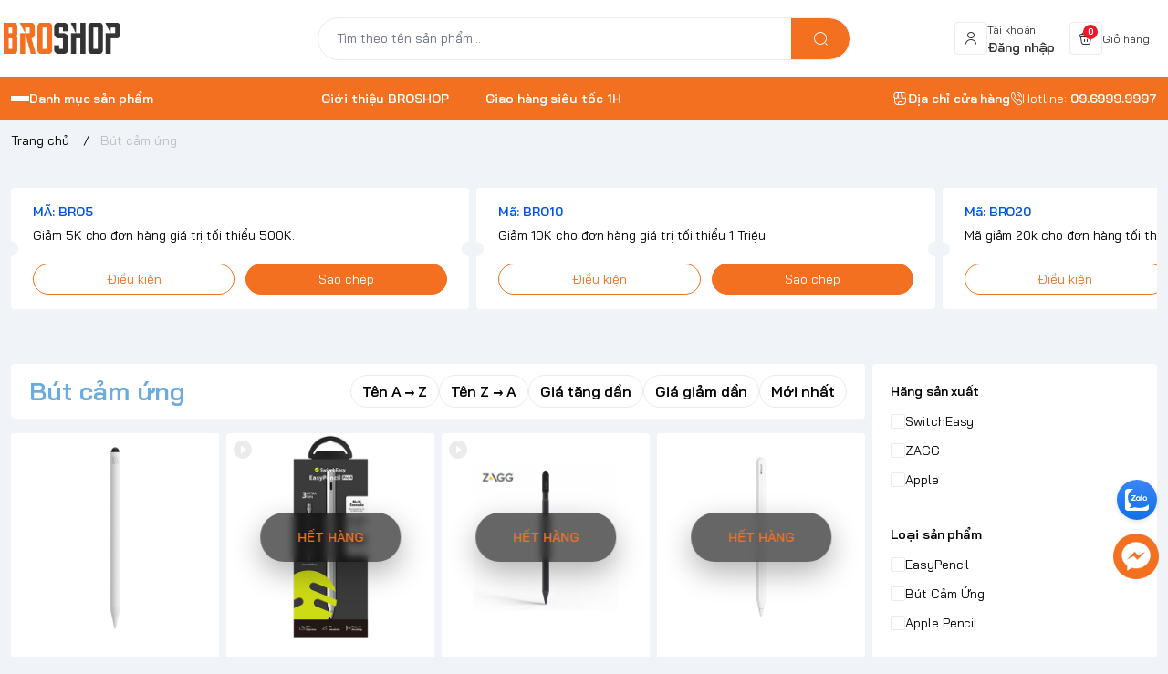

--- FILE ---
content_type: text/html; charset=utf-8
request_url: https://broshop.vn/but-cam-ung
body_size: 26069
content:
<!doctype html>
<html lang="vi">
	<head>
		<meta name="google-site-verification" content="dfz3YSt0fJXx9ohXmfv2inEoHoSBWRBBsOwXtXYY2KQ" />
		<meta charset="UTF-8">
		<meta name="theme-color" content="#f37021">
		<link rel="canonical" href="https://broshop.vn/but-cam-ung">
		<meta name="revisit-after" content="2 days">

				<meta name="robots" content="noodp,index,follow">

		<meta name="viewport" content="width=device-width, minimum-scale=1.0, maximum-scale=1.0, user-scalable=no">
		<meta name="description" content="Broshop.vn chuyên bán Bút cảm ứng cho smartphone, iPad, iphone thương hiệu nổi tiếng chính hãng apple mfi ✔ Thương hiệu chính hãng cao cấp ✔ Hỗ trợ miễn phí tại broshop ✔ Chất lượng đảm bảo 100% chính hãng ✔ Bảo hành chính hãng ✔ Ship hàng COD toàn quốc">

		<title>
			Bút cảm ứng cho iPad Smartphone iPhone chính hãng Giá Rẻ Ship COD
						
		</title>

		<script>
	var Bizweb = Bizweb || {};
	Bizweb.store = 'chepgame1.mysapo.net';
	Bizweb.id = 31560;
	Bizweb.theme = {"id":940705,"name":"EGA Gear - Bản chính thức","role":"main"};
	Bizweb.template = 'collection';
	if(!Bizweb.fbEventId)  Bizweb.fbEventId = 'xxxxxxxx-xxxx-4xxx-yxxx-xxxxxxxxxxxx'.replace(/[xy]/g, function (c) {
	var r = Math.random() * 16 | 0, v = c == 'x' ? r : (r & 0x3 | 0x8);
				return v.toString(16);
			});		
</script>
<script>
	(function () {
		function asyncLoad() {
			var urls = ["https://memberdeals.sapoapps.vn/scripts/appbulk_member_deals.min.js?store=chepgame1.mysapo.net","https://buyx-gety.sapoapps.vn/assets/script.v2.js?store=chepgame1.mysapo.net","https://quantitybreak.bizweb.vn/script.js?store=chepgame1.mysapo.net","https://productsrecommend.sapoapps.vn/assets/js/script.js?store=chepgame1.mysapo.net","https://combo.sapoapps.vn/assets/script.js?store=chepgame1.mysapo.net","//newproductreviews.sapoapps.vn/assets/js/productreviews.min.js?store=chepgame1.mysapo.net","https://google-shopping-v2.sapoapps.vn/api/conversion-tracker/global-tag/3740?store=chepgame1.mysapo.net"];
			for (var i = 0; i < urls.length; i++) {
				var s = document.createElement('script');
				s.type = 'text/javascript';
				s.async = true;
				s.src = urls[i];
				var x = document.getElementsByTagName('script')[0];
				x.parentNode.insertBefore(s, x);
			}
		};
		window.attachEvent ? window.attachEvent('onload', asyncLoad) : window.addEventListener('load', asyncLoad, false);
	})();
</script>


<script>
	window.BizwebAnalytics = window.BizwebAnalytics || {};
	window.BizwebAnalytics.meta = window.BizwebAnalytics.meta || {};
	window.BizwebAnalytics.meta.currency = 'VND';
	window.BizwebAnalytics.tracking_url = '/s';

	var meta = {};
	
	
	for (var attr in meta) {
	window.BizwebAnalytics.meta[attr] = meta[attr];
	}
</script>

	
		<script src="/dist/js/stats.min.js?v=96f2ff2"></script>
	



<!-- Google tag (gtag.js) -->
<script async src="https://www.googletagmanager.com/gtag/js?id=AW-854248467"></script>
<script>
  window.dataLayer = window.dataLayer || [];
  function gtag(){dataLayer.push(arguments);}
  gtag('js', new Date());

  gtag('config', 'AW-854248467');
</script>
<script>

	window.enabled_enhanced_ecommerce = true;

</script>




<!--Facebook Pixel Code-->
<script>
	!function(f, b, e, v, n, t, s){
	if (f.fbq) return; n = f.fbq = function(){
	n.callMethod?
	n.callMethod.apply(n, arguments):n.queue.push(arguments)}; if (!f._fbq) f._fbq = n;
	n.push = n; n.loaded = !0; n.version = '2.0'; n.queue =[]; t = b.createElement(e); t.async = !0;
	t.src = v; s = b.getElementsByTagName(e)[0]; s.parentNode.insertBefore(t, s)}
	(window,
	document,'script','https://connect.facebook.net/en_US/fbevents.js');
	fbq('init', '6430239480330946', {} , {'agent': 'plsapo'}); // Insert your pixel ID here.
	fbq('track', 'PageView',{},{ eventID: Bizweb.fbEventId });
	
</script>
<noscript>
	<img height='1' width='1' style='display:none' src='https://www.facebook.com/tr?id=6430239480330946&ev=PageView&noscript=1' />
</noscript>
<!--DO NOT MODIFY-->
<!--End Facebook Pixel Code-->



<script>
	var eventsListenerScript = document.createElement('script');
	eventsListenerScript.async = true;
	
	eventsListenerScript.src = "/dist/js/store_events_listener.min.js?v=1b795e9";
	
	document.getElementsByTagName('head')[0].appendChild(eventsListenerScript);
</script>







				<meta name="keywords" content="Bút cảm ứng, BROSHOP.VN, broshop.vn">


		<link rel="preconnect" href="https://bizweb.dktcdn.net"> 
		<link rel="preconnect" href="https://egany.com">
		<link rel="preconnect" href="https://egany.com" crossorigin>
		

		

	<meta property="og:type" content="website">
	<meta property="og:title" content="Bút cảm ứng cho iPad Smartphone iPhone chính hãng Giá Rẻ Ship COD">
	<meta property="og:image" content="https://bizweb.dktcdn.net/100/031/560/themes/940705/assets/share_fb_home.jpg?1767773796140">
	<meta property="og:image:secure_url" content="https://bizweb.dktcdn.net/100/031/560/themes/940705/assets/share_fb_home.jpg?1767773796140">

<meta property="og:description" content="Broshop.vn chuyên bán Bút cảm ứng cho smartphone, iPad, iphone thương hiệu nổi tiếng chính hãng apple mfi ✔ Thương hiệu chính hãng cao cấp ✔ Hỗ trợ miễn phí tại broshop ✔ Chất lượng đảm bảo 100% chính hãng ✔ Bảo hành chính hãng ✔ Ship hàng COD toàn quốc">
<meta property="og:url" content="https://broshop.vn/but-cam-ung">
<meta property="og:site_name" content="BROSHOP.VN">
				<link rel="icon" href="//bizweb.dktcdn.net/100/031/560/themes/940705/assets/favicon.png?1767773796140" type="image/x-icon">

		<link rel="preconnect" href="https://bizweb.dktcdn.net"> 
		<link rel="preconnect" href="https://egany.com">
		<link rel="preconnect" href="https://egany.com" crossorigin>
		<link rel="preconnect" href="https://fonts.googleapis.com" crossorigin>

				<!-- Google tag (gtag.js) -->
		<script async src="https://www.googletagmanager.com/gtag/js?id=AW-854248467"></script>
		<script>
			window.dataLayer = window.dataLayer || [];
			function gtag(){dataLayer.push(arguments);}
			gtag('js', new Date());

			gtag('config', 'AW-854248467');
		</script>

		<script>
			gtag('event', 'page_view', {
				'send_to': 'AW-854248467',
				'value': 'replace with value',
				'items': [{
					'id': 'replace with value',
					'google_business_vertical': 'retail'
				}]
			});
		</script>

		<!-- Google tag (gtag.js) -->
		<script async src="https://www.googletagmanager.com/gtag/js?id=AW-854248467"></script>
		<script>
			window.dataLayer = window.dataLayer || [];
			function gtag(){dataLayer.push(arguments);}
			gtag('js', new Date());

			gtag('config', 'AW-854248467');
		</script>

		<meta name="google-site-verification" content="VKZu1byBKbuSzxyX3Xv0NhFWFsA6HCZTqinOS_zsw0Q" />
		<!-- Google tag (gtag.js) -->
		<script async src="https://www.googletagmanager.com/gtag/js?id=AW-854248467"></script>
		<script>
			window.dataLayer = window.dataLayer || [];
			function gtag(){dataLayer.push(arguments);}
			gtag('js', new Date());

			gtag('config', 'AW-854248467');
		</script>
		<!-- Google Tag Manager -->
		<script>(function(w,d,s,l,i){w[l]=w[l]||[];w[l].push({'gtm.start':
															  new Date().getTime(),event:'gtm.js'});var f=d.getElementsByTagName(s)[0],
	j=d.createElement(s),dl=l!='dataLayer'?'&l='+l:'';j.async=true;j.src=
		'https://www.googletagmanager.com/gtm.js?id='+i+dl;f.parentNode.insertBefore(j,f);
									})(window,document,'script','dataLayer','GTM-NFHFKV9');</script>
		<!-- End Google Tag Manager -->
		

		<script>
	var Bizweb = Bizweb || {};
	Bizweb.store = 'chepgame1.mysapo.net';
	Bizweb.id = 31560;
	Bizweb.theme = {"id":940705,"name":"EGA Gear - Bản chính thức","role":"main"};
	Bizweb.template = 'collection';
	if(!Bizweb.fbEventId)  Bizweb.fbEventId = 'xxxxxxxx-xxxx-4xxx-yxxx-xxxxxxxxxxxx'.replace(/[xy]/g, function (c) {
	var r = Math.random() * 16 | 0, v = c == 'x' ? r : (r & 0x3 | 0x8);
				return v.toString(16);
			});		
</script>
<script>
	(function () {
		function asyncLoad() {
			var urls = ["https://memberdeals.sapoapps.vn/scripts/appbulk_member_deals.min.js?store=chepgame1.mysapo.net","https://buyx-gety.sapoapps.vn/assets/script.v2.js?store=chepgame1.mysapo.net","https://quantitybreak.bizweb.vn/script.js?store=chepgame1.mysapo.net","https://productsrecommend.sapoapps.vn/assets/js/script.js?store=chepgame1.mysapo.net","https://combo.sapoapps.vn/assets/script.js?store=chepgame1.mysapo.net","//newproductreviews.sapoapps.vn/assets/js/productreviews.min.js?store=chepgame1.mysapo.net","https://google-shopping-v2.sapoapps.vn/api/conversion-tracker/global-tag/3740?store=chepgame1.mysapo.net"];
			for (var i = 0; i < urls.length; i++) {
				var s = document.createElement('script');
				s.type = 'text/javascript';
				s.async = true;
				s.src = urls[i];
				var x = document.getElementsByTagName('script')[0];
				x.parentNode.insertBefore(s, x);
			}
		};
		window.attachEvent ? window.attachEvent('onload', asyncLoad) : window.addEventListener('load', asyncLoad, false);
	})();
</script>


<script>
	window.BizwebAnalytics = window.BizwebAnalytics || {};
	window.BizwebAnalytics.meta = window.BizwebAnalytics.meta || {};
	window.BizwebAnalytics.meta.currency = 'VND';
	window.BizwebAnalytics.tracking_url = '/s';

	var meta = {};
	
	
	for (var attr in meta) {
	window.BizwebAnalytics.meta[attr] = meta[attr];
	}
</script>

	
		<script src="/dist/js/stats.min.js?v=96f2ff2"></script>
	



<!-- Google tag (gtag.js) -->
<script async src="https://www.googletagmanager.com/gtag/js?id=AW-854248467"></script>
<script>
  window.dataLayer = window.dataLayer || [];
  function gtag(){dataLayer.push(arguments);}
  gtag('js', new Date());

  gtag('config', 'AW-854248467');
</script>
<script>

	window.enabled_enhanced_ecommerce = true;

</script>




<!--Facebook Pixel Code-->
<script>
	!function(f, b, e, v, n, t, s){
	if (f.fbq) return; n = f.fbq = function(){
	n.callMethod?
	n.callMethod.apply(n, arguments):n.queue.push(arguments)}; if (!f._fbq) f._fbq = n;
	n.push = n; n.loaded = !0; n.version = '2.0'; n.queue =[]; t = b.createElement(e); t.async = !0;
	t.src = v; s = b.getElementsByTagName(e)[0]; s.parentNode.insertBefore(t, s)}
	(window,
	document,'script','https://connect.facebook.net/en_US/fbevents.js');
	fbq('init', '6430239480330946', {} , {'agent': 'plsapo'}); // Insert your pixel ID here.
	fbq('track', 'PageView',{},{ eventID: Bizweb.fbEventId });
	
</script>
<noscript>
	<img height='1' width='1' style='display:none' src='https://www.facebook.com/tr?id=6430239480330946&ev=PageView&noscript=1' />
</noscript>
<!--DO NOT MODIFY-->
<!--End Facebook Pixel Code-->



<script>
	var eventsListenerScript = document.createElement('script');
	eventsListenerScript.async = true;
	
	eventsListenerScript.src = "/dist/js/store_events_listener.min.js?v=1b795e9";
	
	document.getElementsByTagName('head')[0].appendChild(eventsListenerScript);
</script>






		<link rel="preload" as="script" media="all" href="//bizweb.dktcdn.net/100/031/560/themes/940705/assets/vendors.js?1767773796140" >

<script src="//bizweb.dktcdn.net/100/031/560/themes/940705/assets/vendors.js?1767773796140" type="text/javascript"></script>
<link rel="preload" as="script" media="all" href="//bizweb.dktcdn.net/100/031/560/themes/940705/assets/jquery.js?1767773796140" >
<link rel="stylesheet" href="https://cdnjs.cloudflare.com/ajax/libs/dialog-polyfill/0.5.6/dialog-polyfill.css" integrity="sha512-FH8aHFPbx/WeYvio2Fe/pZZTLwMe6TogMgQhXSspTK13X/mSwUdg+CGuqi/00POqqGWe/FlvtDFk+D9TFJYtPw==" crossorigin="anonymous" referrerpolicy="no-referrer" />
<script src="https://cdnjs.cloudflare.com/ajax/libs/dialog-polyfill/0.5.6/dialog-polyfill.js" ></script>

<script src="
https://cdn.jsdelivr.net/npm/@webcomponents/custom-elements@1.6.0/custom-elements.min.js
"></script>


<script src="//bizweb.dktcdn.net/100/031/560/themes/940705/assets/jquery.js?1767773796140" type="text/javascript"></script>
<!-- Bizweb javascript customer -->
<script src="//bizweb.dktcdn.net/assets/themes_support/api.jquery.js" type="text/javascript"></script>

<script>
window.themeConfigs = {
  mbBreakpoint: window.matchMedia("(max-width: 767px)"),
  lgBreakpoint: window.matchMedia("(max-width: 975px)"),
  addToCartAction: "drawer",
  compareProStorage: "egaCompareProducts",
  searchStorage: "egaSearchtorage",
  recentStorage: "egaRecentProduct",
  quantityUpdate: "EGA:quantity-update",
  productAddEvent: "EGA:product-add",
  cartUpdateEvent: "EGA:cart-update",
  copmareProUpdate: "EGA:compare-update",
  firstInteraction: "EGA:first-interaction",
  countdownUpdate: "EGA:countdown-update",
  productLoaded: "EGA:product-loaded",
  facetUpdate: "EGA:facet-update",
  tabUpdate: "EGA:tab-update",
  error: "EGA:on-error",
  quickViewShow: "EGA:quickview-show",
  variantChanged: "EGA:variant-changed",
  newsletterFormAction: "",
  vendorsJSLink: "//bizweb.dktcdn.net/100/031/560/themes/940705/assets/defer-vendors.js?1767773796140",
  vendorsCssLink: "//bizweb.dktcdn.net/100/031/560/themes/940705/assets/defer-vendors.css?1767773796140",
  defaultTransitionTime: 400
	
};
window.flashsaleConfigs = {
	openingText : "Vừa mở bán",
	soldText: "Đã bán [soluongdaban] sản phẩm",
	runOutText : "Chỉ còn [soluongtonkho] sản phẩm",
	runOutQty : 10,
	randomtMin : 0,
	randomMax : 100,
}
const {publish, subscribe,validateInput, convertTime, defineElement, playAnimation, serializeForm } = window.EGATheme

</script>		<link rel="preload" href="//bizweb.dktcdn.net/100/031/560/themes/940705/assets/baijamjuree-regular.ttf?1767773796140" as="font" type="font/truetype" crossorigin >
 
<style>
@font-face {
		font-family: 'Bai Jamjuree';
		font-style: normal;
		font-weight: 400;
		font-display: swap;
		src: url(//bizweb.dktcdn.net/100/031/560/themes/940705/assets/baijamjuree-regular.ttf?1767773796140) format('truetype');
	}
	@font-face {
		font-family: 'Bai Jamjuree';
		font-style: normal;
		font-weight: 600;
		font-display: swap;
		src: url(//bizweb.dktcdn.net/100/031/560/themes/940705/assets/baijamjuree-semibold.ttf?1767773796140) format('truetype');

	}
</style>
<link rel="preload" as="style" media="all" href="//bizweb.dktcdn.net/100/031/560/themes/940705/assets/vendors.css?1767773796140" >
<link rel="stylesheet" href="//bizweb.dktcdn.net/100/031/560/themes/940705/assets/vendors.css?1767773796140" media="all"  ><link rel="preload" as="style" media="all" href="//bizweb.dktcdn.net/100/031/560/themes/940705/assets/components.css?1767773796140" >
<link rel="stylesheet" href="//bizweb.dktcdn.net/100/031/560/themes/940705/assets/components.css?1767773796140" media="all"  ><link rel="preload" as="style" media="all" href="//bizweb.dktcdn.net/100/031/560/themes/940705/assets/icon.css?1767773796140" >
<link rel="stylesheet" href="//bizweb.dktcdn.net/100/031/560/themes/940705/assets/icon.css?1767773796140" media="all"  ><link rel="preload" as="style" media="all" href="//bizweb.dktcdn.net/100/031/560/themes/940705/assets/global.css?1767773796140" >
<link rel="stylesheet" href="//bizweb.dktcdn.net/100/031/560/themes/940705/assets/global.css?1767773796140" media="all"  >



<link rel="preload" as="style" media="all" href="//bizweb.dktcdn.net/100/031/560/themes/940705/assets/custom.css?1767773796140" >
<link rel="stylesheet" href="//bizweb.dktcdn.net/100/031/560/themes/940705/assets/custom.css?1767773796140" media="all"  >
<link rel="stylesheet" href="//bizweb.dktcdn.net/100/031/560/themes/940705/assets/quickview.css?1767773796140" media="print" onload="this.media='all'">
<link rel="stylesheet" href="//bizweb.dktcdn.net/100/031/560/themes/940705/assets/cart-drawer.css?1767773796140" media="print" onload="this.media='all'">

<noscript><link href="//bizweb.dktcdn.net/100/031/560/themes/940705/assets/quickview.css?1767773796140" rel="stylesheet" type="text/css" media="all" /></noscript>	
<noscript><link href="//bizweb.dktcdn.net/100/031/560/themes/940705/assets/cart-drawer.css?1767773796140" rel="stylesheet" type="text/css" media="all" /></noscript>	

<style>
  html {
       box-sizing: border-box;
       font-size: 62.5%;
       height: 100%;
 }
 :root {
   /*
     replace font family and font weight
   */
   --font-body-family: 'Bai Jamjuree', sans-serif;
   --font-body-weight: 400;
   --font-headings-family: 'Bai Jamjuree', sans-serif;
   --font-headings-weight: 600;

   /* For text color */
   --color-foreground: #333333;

   /* For background color */
   --color-background: #FFFFFF;

   --color-background-body: #F0F3F7;

   /* For primary color : button, link  */

   --color-primary: #f37021;

   /* base on design  */
   --color-secondary: #6cabdd;
   
 --color-link:  #6cabdd ;
   /* For cta color */
   --color-accent: #f37021;

   --color-neutral-50 : #EBEBEB;
   --color-neutral-100 : #BFBFBF;
   --color-neutral-200 : #999999;
   --color-neutral-300 : #666666;
   --color-neutral-400 : #464646;


   /* For line border color or shadow color */
   --color-label: var(--color-neutral-200);
   --color-price:  #f37021;
   --color-price-compare: #999999;
   --color-sale-bg: #dfd4c4;
   --color-sale: #f37021;
   --color-addtocart: #FFFFFF;
   --color-addtocart-bg: #f37021;
   --color-coupon-primary: #f37021;
   --color-coupon-secondary: #0056e7;

   /* For error state */
   --color-error: #EE1926;

   /* For success state */
   --color-success: #2BAD14 ;

   /* For warning state */
   --color-warning: #F2BC1B;

  /* header */
  --color-header: var(--color-foreground);
  --color-header-bg:  var(--color-background);
  --header-height: 8.4rem;
  --logo-width : 14.4rem;
  --color-cart-bubble: #FFFFFF;
  --color-cart-bubble-bg: #EE1926;
  --color-search: var(--color-primary);
  --color-sub-header-bg: #f37021;
  --color-sub-header: #FFFFFF;
  --color-sub-header-link: #F2FF0F;
   
   /* Font size for body text */
   --font-size-body: 1.4rem;

   /* Font size for text h1 - h6 */
   --font-size-h1: 4.8rem;
   --font-size-h2: 4rem;
   --font-size-h3: 3.2rem;
   --font-size-h4: 2.8rem;
   --font-size-h5: 2rem;
   --font-size-h6: 1.6rem;

   /*  if any title different
   --font-title-1: 3rem;
   --font-title-2: 2.25rem;
   */

   /* Rounded config */
   --rounded: 0.8rem;
   --rounded-lg: calc( var(--rounded) * 1.5 );
   --rounded-sm: calc( var(--rounded) / 2 );
   --rounded-xs: calc( var(--rounded) / 4 );
   --rounded-full: 9999px;

   --rounded-button: 9999px;
   --rounded-input: 0.4rem;



   /* Spacing */

     /**
      * ---------------------------------------------------------------------
      * SPACING VARIABLES
      *
      * We are using a spacing inspired from frameworks like Tailwind CSS.
      * ---------------------------------------------------------------------
      */
      --spacing-0-5: 0.2rem; /* 2px */
      --spacing-1: 0.4rem; /* 4px */
      --spacing-1-5: 0.6rem; /* 6px */
      --spacing-2: 0.8rem; /* 8px */
      --spacing-2-5: 1rem; /* 10px */
      --spacing-3: 1.2rem; /* 12px */
      --spacing-3-5: 1.4rem; /* 14px */
      --spacing-4: 1.6rem; /* 16px */
      --spacing-4-5: 1.8rem; /* 18px */
      --spacing-5: 2rem; /* 20px */
      --spacing-5-5: 2.2rem; /* 22px */
      --spacing-6: 2.4rem; /* 24px */
      --spacing-6-5: 2.6rem; /* 26px */
      --spacing-7: 2.8rem; /* 28px */
      --spacing-7-5: 3rem; /* 30px */
      --spacing-8: 3.2rem; /* 32px */
      --spacing-8-5: 3.4rem; /* 34px */
      --spacing-9: 3.6rem; /* 36px */
      --spacing-9-5: 3.8rem; /* 38px */
      --spacing-10: 4rem; /* 40px */
      --spacing-11: 4.4rem; /* 44px */
      --spacing-12: 4.8rem; /* 48px */
      --spacing-14: 5.6rem; /* 56px */
      --spacing-16: 6.4rem; /* 64px */
      --spacing-18: 7.2rem; /* 72px */
      --spacing-20: 8rem; /* 80px */
      --spacing-24: 9.6rem; /* 96px */

      /* Container */

   --container-padding: var(--spacing-3);
   --grid-gutter: var(--spacing-2);

   --shadow-l: 0px 2rem 4.8rem 0px rgba(51, 51, 51, 0.20);
   --navigation-width: 40rem;
	
	 	 	 		 	 		
	 		--swatch-xanh-duong: #232fff;
		 	 	 	 		 	 		
	 		--swatch-hong: #fe77f1;
		 	 	 	 		 	 		
	 		--swatch-den: #000000;
		 	 	 	 		 	 		
	 		--swatch-trang: #FFFFFF;
		 	  }

 @media(max-width: 767px){
   :root {
     --logo-width: 11.7rem;
     --header-height: 6.8rem
     
   }
	 
 }
 
 body {
   display: grid;
   grid-template-rows: auto auto 1fr auto;
   grid-template-columns: 100%;
   min-height: 100%;
   margin: 0;
   font-size: var(--font-size-body);
   letter-spacing: -0.004em;
   line-height: calc( 20 / 14 );
   font-family: var(--font-body-family);
   font-weight: var(--font-body-weight);
   background-color: var(--color-background-body);
	 scroll-behavior: smooth;
 }
 .section {
   padding: var(--section-padding,  0);
   margin: var(--section-margin, 2rem 0 0 0);
 }

 @media(max-width: 975px){
   
.section {
   padding: var(--section-padding-mb,0);
   margin: var(--section-margin-mb, 2rem 0 0 0);
 }

  }
</style>
		
<script type="application/ld+json">
        {
        "@context": "http://schema.org",
        "@type": "BreadcrumbList",
        "itemListElement": 
        [
            {
                "@type": "ListItem",
                "position": 1,
                "item": 
                {
                  "@id": "https://broshop.vn",
                  "name": "Trang chủ"
                }
            },
      
        
      
      {
                "@type": "ListItem",
                "position": 2,
                "item": 
                {
                  "@id": "https://broshop.vn/but-cam-ung",
                  "name": "Bút cảm ứng"
                }
            }
      
      
      
      
      
      
      
    
        ]
        }
</script>

		<!--
Theme Information
--------------------------------------
Theme ID: EGA Gear
Version: v1.1.1_20240207
Company: EGANY
changelog: //bizweb.dktcdn.net/100/031/560/themes/940705/assets/ega-changelog.js?1767773796140
---------------------------------------
-->
	<link href="//bizweb.dktcdn.net/100/031/560/themes/940705/assets/tkn-style.css?1767773796140" rel="stylesheet" type="text/css" media="all" />
<link href='https://instantsearch.sapoapps.vn/content/font-awesome/css/font-awesome.min.css' rel='stylesheet'>
<script src="//bizweb.dktcdn.net/100/031/560/themes/940705/assets/tkn-util.js?1767773796140" type="text/javascript"></script>
</head>
	<body class="ega-theme collection ">
		 
		<header class="header flex items-center justify-center  top-0 py-4-5 h-max ">
  <div class="container">
    <div class="header-wrapper items-center flex justify-between gap-3 lg:grid lg:gap-2 lg:grid-cols-[3fr_6fr_3fr] flex-wrap ">
		<div class="flex gap-2 items-center transition-all duration-150">
			<div class="xl:hidden menu-opener">
		<portal-opener>
		<button
        type="button"
	    data-portal="#menu-drawer"
        class="hamburger-button inline-flex  items-center  justify-center flex-col gap-1  w-[3.6rem] h-[3.6rem] border border-neutral-50 h rounded-full hover:bg-neutral-50 active:scale-95 transition-all duration-150"
        id="toggle-menu-mobile"
				aria-label="menu-button"
      >
        
          <span class="h-[2px] w-5 bg-neutral-200"></span>
        
          <span class="h-[2px] w-5 bg-neutral-200"></span>
        
          <span class="h-[2px] w-5 bg-neutral-200"></span>
        
      </button>
		</portal-opener>
	 </div>
      <a href="/" class="logo-wrapper" title="BROSHOP.VN">
		  
		    <img src="//bizweb.dktcdn.net/100/031/560/themes/940705/assets/logo.png?1767773796140" alt="logo BROSHOP.VN" width="144"
					 height="34" >
			
    
      </a>
		</div>
	
      <div class="mx-auto header-search hidden md:block order-1 lg:order-none">
        <div class="search-bar relative hidden md:block">
	<quick-search class="quick-search">
  <form
    action="/search"
    method="get"
    class="m-0 flex bg-background pl-5 py-3 rounded-full items-center relative border border-neutral-50"
    role="search"
  >
	
	<div class="search-input-group w-full relative">
		    <input
      type="text"
      name="query"
      value=""
      autocomplete="off"
      class="border-0 bg-transparent focus:ring-transparent p-0 w-full text-base text-foreground"
      required
      data-placeholder="Tìm theo tên sản phẩm...; Tìm theo thương hiệu...;"
      placeholder="Tìm theo tên sản phẩm..."
    >
    <input type="hidden" name="type" value="product">
    <button
      type="submit"
      aria-label="search"
      class="search-button btn rounded-0 right-0 flex items-center justify-center text-foreground rounded-tr-full rounded-br-full absolute   bg-[var(--color-search)] text-white"
    >
      <i class="icon icon-search"></i>
    </button>
	  </div>

  </form>
  <div class="search-dropdown absolute bottom-0 top-full mt-1 left-0 bg-background rounded-lg py-3 text-foreground w-full px-2">
  	<div class="search-loading absolute top-1/2 left-1/2   -translate-x-1/2 -translate-y-1/2 w-full h-full z-[1] bg-background flex items-center justify-center">
		  <span class="loading-icon gap-1 hidden items-center justify-center">
        
            <span class="w-1.5 h-1.5 bg-[currentColor] rounded-full animate-pulse"></span>
        
            <span class="w-1.5 h-1.5 bg-[currentColor] rounded-full animate-pulse"></span>
        
            <span class="w-1.5 h-1.5 bg-[currentColor] rounded-full animate-pulse"></span>
        
</span>
	  </div>
	    
	  
	  <div class="search-history-list border-neutral-50"></div>
	  
	 	
 
		    <div class="search-keywords space-y-2 pt-2 px-2 ">
      <span class="text-primary font-semibold">Từ khóa phổ biến</span>
	
      <div class="search-keyword-list flex gap-1 items-center flex-wrap">
        
        <a  href="/search?q=%E1%BB%90p+UAG&type=product" class="search-keyword text-secondary px-3 py-1 bg-relative rounded-full inline-flex items-center justify-center hover:border-secondary border border-transparent" title="">
        	Ốp UAG
        </a>
        
        <a  href="/search?q=+Hyperdrive&type=product" class="search-keyword text-secondary px-3 py-1 bg-relative rounded-full inline-flex items-center justify-center hover:border-secondary border border-transparent" title="">
        	 Hyperdrive
        </a>
        
        <a  href="/search?q=+Tomtoc&type=product" class="search-keyword text-secondary px-3 py-1 bg-relative rounded-full inline-flex items-center justify-center hover:border-secondary border border-transparent" title="">
        	 Tomtoc
        </a>
        
        <a  href="/search?q=+%E1%BB%90p+SPIGEN&type=product" class="search-keyword text-secondary px-3 py-1 bg-relative rounded-full inline-flex items-center justify-center hover:border-secondary border border-transparent" title="">
        	 Ốp SPIGEN
        </a>
        
        <a  href="/search?q=+d%C3%A2y+%C4%91eo+Apple+Watch&type=product" class="search-keyword text-secondary px-3 py-1 bg-relative rounded-full inline-flex items-center justify-center hover:border-secondary border border-transparent" title="">
        	 dây đeo Apple Watch
        </a>
        
        <a  href="/search?q=+D%C3%A1n+iPhone+15&type=product" class="search-keyword text-secondary px-3 py-1 bg-relative rounded-full inline-flex items-center justify-center hover:border-secondary border border-transparent" title="">
        	 Dán iPhone 15
        </a>
        
        <a  href="/search?q=+Pin+D%E1%BB%B1+Ph%C3%B2ng&type=product" class="search-keyword text-secondary px-3 py-1 bg-relative rounded-full inline-flex items-center justify-center hover:border-secondary border border-transparent" title="">
        	 Pin Dự Phòng
        </a>
        
        <a  href="/search?q=+Ugreen&type=product" class="search-keyword text-secondary px-3 py-1 bg-relative rounded-full inline-flex items-center justify-center hover:border-secondary border border-transparent" title="">
        	 Ugreen
        </a>
        
        <a  href="/search?q=+%E1%BB%90p+Otterbox&type=product" class="search-keyword text-secondary px-3 py-1 bg-relative rounded-full inline-flex items-center justify-center hover:border-secondary border border-transparent" title="">
        	 Ốp Otterbox
        </a>
        
      </div>
    </div>
	    </div>
		</quick-search>
</div>
      </div>
      <div class="header-icon-wrapper flex items-center ml-auto gap-0 lg:gap-5 xl:gap-[var(--spacing-7)] ">
      	<portal-opener class=" search-opener block md:hidden">
		  <a data-portal="#search-drawer" href="/search" title="tìm kiếm" class="header-icon-group flex gap-2 items-center search-group  hover:bg-neutral-50 active:scale-95 transition-all duration-150 px-2 py-1 rounded-sm ">
          <div class="header-icon w-[3.6rem] h-[3.6rem] p-2 rounded-sm flex items-center justify-center border border-neutral-50">
            <i class="icon icon-search"></i>
          </div>
        </a>
	    </portal-opener>
     	
        <a href="/account/login" title="Đăng nhập" class="header-icon-group hidden md:flex gap-2 items-center account-group  hover:bg-neutral-50 active:scale-95 transition-all duration-150 px-2 py-1 rounded-sm ">
          <div class="header-icon w-[3.6rem] h-[3.6rem] p-2 rounded-sm flex items-center justify-center border border-neutral-50">
            <i class="icon icon-user"></i>
          </div>
          <div class=" hidden xl:block ">
            <span class="text-xs">Tài khoản</span>
            <span class="font-semibold block" >Đăng nhập</span>
          </div>
        </a>
		  
		<portal-opener>
       <a data-portal="#cart-drawer"  href="/cart" title="Giỏ hàng" class="mini-cart header-icon-group flex gap-2 items-center cart-group  hover:bg-neutral-50 active:scale-95 transition-all duration-150  md:px-2 pl-2 py-1 rounded-sm">
          <div class="header-icon w-[3.6rem] h-[3.6rem]  p-2 rounded-sm flex items-center justify-center relative border border-neutral-50">
            <i class="icon icon-cart"></i>
            <span class="cart-count  flex items-center count_item count_item_pr justify-center rounded-full absolute font-semibold">0</span>
          </div>
          <div class=" block hidden md:block">
            <span class="text-xs ">Giỏ hàng</span>
            <span class="font-semibold hidden block  price count_item ">0</span>
          </div>
</a> 
		 </portal-opener>
      </div>
    </div>
  </div>
</header>
<div class="navigation-wrapper hidden xl:flex items-center sub-header">
  <div class="container relative">
    <div class="grid grid-cols-[3fr_9fr] gap-2">
      <div class="navigation-header relative w-full py-3.5">
        <portal-opener>
          <div class="flex items-center gap-4 cursor-pointer hover:text-[var(--color-sub-header-link)] " data-portal="#menu-drawer">
            <div class="hamburger-button inline-flex items-center flex-col gap-1 ">
              
                <span class="h-[2px] w-5 bg-[currentColor] hover:bg-[var(--color-sub-header-link)] "></span>
              
                <span class="h-[2px] w-5 bg-[currentColor] hover:bg-[var(--color-sub-header-link)] "></span>
              
                <span class="h-[2px] w-5 bg-[currentColor] hover:bg-[var(--color-sub-header-link)] "></span>
              
            </div>
            <span class="font-semibold">Danh mục sản phẩm</span>
          </div>
        </portal-opener>
        <menu-drawer class="portal portal--drawer" id="menu-drawer" data-type="drawer" data-animation="slide-in-left">
          <dialog class="portal-dialog">
            <div class="portal-overlay"></div>
            <div class="portal-inner animation bg-background h-full grid grid-rows-[auto_1fr_auto]">
              <div class="navigation-header pt-4 flex justify-between items-center border-b pb-3 border-neutral-50 px-4">
               
			 <a href="/account/login" 
				title="Đăng nhập" 
				class="header-icon-group flex gap-2 items-center account-group  hover:bg-neutral-50 active:scale-95 transition-all duration-150 px-2 py-1 rounded-sm ">
                  <div class="header-icon w-[3.6rem] h-[3.6rem] p-2 rounded-sm flex items-center justify-center border border-neutral-50">
                    <i class="icon icon-user"></i>
                  </div>
                  <div class=" ">
                    <span class="text-xs">Tài khoản</span>
                    <span class="font-semibold block" >Đăng nhập</span>
                  </div>
                </a>
				
                <button
                  type="button"
                  id="PortalClose-menu-crawer"
                  class="w-[3.2rem] h-[3.2rem] rounded-full border border-neutral-50 text-neutral-200 flex items-center justify-center active:scale-95 transition-transform hover:bg-neutral-50"
                >
                  <i class="icon icon-cross"> </i>
                </button>
              </div>
         		<nav class="navigation-vertical overflow-y-auto no-scrollbar ">
  <ul class="main-menu">
        
      
      
                  <li class="menu-item px-6 group hover:bg-neutral-50 -mt-[1px]  ">
        <a
          href="/uag"
          class="menu-item__link  flex items-center gap-3.5 py-3 font-semibold"
          title="UAG"
        >
                      <img
              loading="lazy"
              width="24"
              height="24"
              class="w-5"
			  src="//bizweb.dktcdn.net/100/031/560/themes/940705/assets/menu_icon_1.png?1767773796140"
              alt="UAG"
            >
                    <span>UAG</span>
          
            <span class="ml-auto text-neutral-200" data-toggle-submenu>
              <i class="icon icon-carret-right "></i>
            </span>

        </a>
        
                  <div class="submenu  absolute lg:group-hover:block p-4">
            <div data-toggle-submenu class="relative toggle-submenu -mt-4 -mx-4 p-3 mb-4 bg-neutral-50 p-3 font-semibold flex justify-center items-center lg:hidden">
              <span class="absolute left-3">
                <i class="icon icon-carret-left mr-auto text-neutral-200"></i>
              </span>
              <span>UAG </span>
            </div>

            <ul class="submenu__list space-y-4">
              
                
                  <li class="submenu__col">
                    <span class="submenu__item submenu__item--main mb-3">
                      <a class="link font-semibold" href="/uag-iphone" title="UAG iPhone">
UAG iPhone                      </a>
                    </span>
                    <ul class="list-disc pl-4 flex-col flex">
                      
                        <li class="submenu__item ">
                          <a class="link" href="/uag-iphone-17-iphone-17-pro-iphone-pro-max" title="UAG iPhone 17 | iPhone 17 Pro | iPhone 17 Pro Max">
UAG iPhone 17 | iPhone 17 Pro | iPhone 17 Pro Max                          </a>
                        </li>
                      
                        <li class="submenu__item ">
                          <a class="link" href="/uag-iphone-air" title="UAG iPhone Air">
UAG iPhone Air                          </a>
                        </li>
                      
                        <li class="submenu__item ">
                          <a class="link" href="/uag-iphone-16-iphone-16-plus-iphone-16-pro-iphone-pro-max" title="UAG iPhone 16 | iPhone 16 Plus | iPhone 16 Pro | iPhone 16 Pro Max">
UAG iPhone 16 | iPhone 16 Plus | iPhone 16 Pro | iPhone 16 Pro Max                          </a>
                        </li>
                      
                        <li class="submenu__item ">
                          <a class="link" href="/uag-iphone-15-iphone-15-plus-iphone-15-pro-iphone-15-pro-max" title="UAG iPhone 15 | iPhone 15 Plus | iPhone 15 Pro | iPhone 15 Pro Max">
UAG iPhone 15 | iPhone 15 Plus | iPhone 15 Pro | iPhone 15 Pro Max                          </a>
                        </li>
                      
                        <li class="submenu__item ">
                          <a class="link" href="/uag-iphone-14-iphone-14-plus-iphone-14-pro-iphone-14-pro-max" title="UAG iPhone 14 | iPhone 14 Plus | iPhone 14 Pro | iPhone 14 Pro Max">
UAG iPhone 14 | iPhone 14 Plus | iPhone 14 Pro | iPhone 14 Pro Max                          </a>
                        </li>
                      
                        <li class="submenu__item ">
                          <a class="link" href="/uag-iphone-13-mini-iphone-13-iphone-13-pro-iphone-13-pro-max" title="UAG iPhone 13 Mini | iPhone 13 | iPhone 13 Pro | iPhone 13 Pro Max">
UAG iPhone 13 Mini | iPhone 13 | iPhone 13 Pro | iPhone 13 Pro Max                          </a>
                        </li>
                      
                    </ul>
                  </li>
                
              
                
                  <li class="submenu__item submenu__item--main">
                    <a class="link" href="/uag-macbook" title="UAG Macbook">UAG Macbook</a>
                  </li>
                
              
                
                  <li class="submenu__item submenu__item--main">
                    <a class="link" href="/uag-ipad" title="UAG iPad">UAG iPad</a>
                  </li>
                
              
                
                  <li class="submenu__item submenu__item--main">
                    <a class="link" href="/uag-apple-watch" title="UAG Apple Watch">UAG Apple Watch</a>
                  </li>
                
              
                
                  <li class="submenu__item submenu__item--main">
                    <a class="link" href="/uag-apple-airpods" title="UAG Airpods">UAG Airpods</a>
                  </li>
                
              
                
                  <li class="submenu__item submenu__item--main">
                    <a class="link" href="/uag-packs" title="UAG Packs">UAG Packs</a>
                  </li>
                
              
            </ul>
          </div>
              </li>
    
      
      
                  <li class="menu-item px-6 group hover:bg-neutral-50 -mt-[1px]  ">
        <a
          href="/op-lung"
          class="menu-item__link  flex items-center gap-3.5 py-3 font-semibold"
          title="Ốp lưng"
        >
                      <img
              loading="lazy"
              width="24"
              height="24"
              class="w-5"
			  src="//bizweb.dktcdn.net/100/031/560/themes/940705/assets/menu_icon_2.png?1767773796140"
              alt="Ốp lưng"
            >
                    <span>Ốp lưng</span>
          
            <span class="ml-auto text-neutral-200" data-toggle-submenu>
              <i class="icon icon-carret-right "></i>
            </span>

        </a>
        
                  <div class="submenu  absolute lg:group-hover:block p-4">
            <div data-toggle-submenu class="relative toggle-submenu -mt-4 -mx-4 p-3 mb-4 bg-neutral-50 p-3 font-semibold flex justify-center items-center lg:hidden">
              <span class="absolute left-3">
                <i class="icon icon-carret-left mr-auto text-neutral-200"></i>
              </span>
              <span>Ốp lưng </span>
            </div>

            <ul class="submenu__list space-y-4">
              
                
                  <li class="submenu__col">
                    <span class="submenu__item submenu__item--main mb-3">
                      <a class="link font-semibold" href="/op-lung-theo-loai" title="Ốp lưng theo loại">
Ốp lưng theo loại                      </a>
                    </span>
                    <ul class="list-disc pl-4 flex-col flex">
                      
                        <li class="submenu__item ">
                          <a class="link" href="/op-lung-iphone-17-iphone-17-pro-iphone-17-pro-max" title="Cho iPhone 17 | iPhone 17 Pro | iPhone 17 Pro Max">
Cho iPhone 17 | iPhone 17 Pro | iPhone 17 Pro Max                          </a>
                        </li>
                      
                        <li class="submenu__item ">
                          <a class="link" href="/op-lung-iphone-air" title="Cho iPhone Air">
Cho iPhone Air                          </a>
                        </li>
                      
                        <li class="submenu__item ">
                          <a class="link" href="/op-lung-iphone-16-iphone-16-plus-iphone-16-pro-iphone-pro-max" title="Cho iPhone 16 | iPhone 16 Plus | iPhone 16 Pro | iPhone 16 Pro Max">
Cho iPhone 16 | iPhone 16 Plus | iPhone 16 Pro | iPhone 16 Pro Max                          </a>
                        </li>
                      
                        <li class="submenu__item ">
                          <a class="link" href="/op-lung-ipad" title="Cho iPad">
Cho iPad                          </a>
                        </li>
                      
                        <li class="submenu__item ">
                          <a class="link" href="/op-lung-iphone-15-iphone-15-plus-iphone-15-pro-iphone-15-pro-max" title="Cho iPhone 15 | iPhone 15 Plus | iPhone 15 Pro | iPhone 15 Pro Max">
Cho iPhone 15 | iPhone 15 Plus | iPhone 15 Pro | iPhone 15 Pro Max                          </a>
                        </li>
                      
                        <li class="submenu__item ">
                          <a class="link" href="/op-lung-iphone-14-iphone-14-plus-iphone-14-pro-iphone-14-pro-max" title="Cho iPhone 14 | iPhone 14 Plus | iPhone 14 Pro | iPhone 14 Pro Max">
Cho iPhone 14 | iPhone 14 Plus | iPhone 14 Pro | iPhone 14 Pro Max                          </a>
                        </li>
                      
                        <li class="submenu__item ">
                          <a class="link" href="/op-lung-iphone-13-mini-iphone-13-iphone-13-pro-iphone-13-pro-max" title="Cho iPhone 13 Mini | iPhone 13 | iPhone 13 Pro | iPhone 13 Pro Max">
Cho iPhone 13 Mini | iPhone 13 | iPhone 13 Pro | iPhone 13 Pro Max                          </a>
                        </li>
                      
                        <li class="submenu__item ">
                          <a class="link" href="/op-lung-iphone-12-mini-iphone-12-iphone-12-pro-iphone-12-pro-max" title="Cho iPhone 12 Mini | 12 | 12 Pro | 12 Pro Max">
Cho iPhone 12 Mini | 12 | 12 Pro | 12 Pro Max                          </a>
                        </li>
                      
                        <li class="submenu__item ">
                          <a class="link" href="/phu-kien-airpods" title="Cho Airpods">
Cho Airpods                          </a>
                        </li>
                      
                    </ul>
                  </li>
                
              
                
                  <li class="submenu__col">
                    <span class="submenu__item submenu__item--main mb-3">
                      <a class="link font-semibold" href="/uag" title="UAG">
UAG                      </a>
                    </span>
                    <ul class="list-disc pl-4 flex-col flex">
                      
                        <li class="submenu__item ">
                          <a class="link" href="/uag-iphone" title="UAG iPhone">
UAG iPhone                          </a>
                        </li>
                      
                        <li class="submenu__item ">
                          <a class="link" href="/uag-ipad" title="UAG iPad">
UAG iPad                          </a>
                        </li>
                      
                        <li class="submenu__item ">
                          <a class="link" href="/uag-apple-watch" title="UAG Apple Watch">
UAG Apple Watch                          </a>
                        </li>
                      
                        <li class="submenu__item ">
                          <a class="link" href="/uag-macbook" title="UAG Macbook">
UAG Macbook                          </a>
                        </li>
                      
                        <li class="submenu__item ">
                          <a class="link" href="/uag-samsung" title="UAG Samsung">
UAG Samsung                          </a>
                        </li>
                      
                        <li class="submenu__item ">
                          <a class="link" href="/uag-apple-airpods" title="UAG Airpods">
UAG Airpods                          </a>
                        </li>
                      
                        <li class="submenu__item ">
                          <a class="link" href="/uag-packs" title="UAG Packs">
UAG Packs                          </a>
                        </li>
                      
                    </ul>
                  </li>
                
              
                
                  <li class="submenu__col">
                    <span class="submenu__item submenu__item--main mb-3">
                      <a class="link font-semibold" href="/spigen" title="SPIGEN">
SPIGEN                      </a>
                    </span>
                    <ul class="list-disc pl-4 flex-col flex">
                      
                        <li class="submenu__item ">
                          <a class="link" href="/spigen-iphone-16-iphone-16-plus-iphone-16-pro-iphone-pro-max" title="SPIGEN iPhone 16 Series">
SPIGEN iPhone 16 Series                          </a>
                        </li>
                      
                        <li class="submenu__item ">
                          <a class="link" href="/spigen-iphone-15-iphone-15-plus-iphone-15-pro-iphone-15-pro-max" title="SPIGEN iPhone 15 Series">
SPIGEN iPhone 15 Series                          </a>
                        </li>
                      
                    </ul>
                  </li>
                
              
                
                  <li class="submenu__item submenu__item--main">
                    <a class="link" href="/elago" title="ELAGO">ELAGO</a>
                  </li>
                
              
                
                  <li class="submenu__item submenu__item--main">
                    <a class="link" href="/otterbox" title="OTTERBOX">OTTERBOX</a>
                  </li>
                
              
                
                  <li class="submenu__item submenu__item--main">
                    <a class="link" href="/zagg" title="ZAGG">ZAGG</a>
                  </li>
                
              
                
                  <li class="submenu__item submenu__item--main">
                    <a class="link" href="/uniq" title="UNIQ">UNIQ</a>
                  </li>
                
              
                
                  <li class="submenu__item submenu__item--main">
                    <a class="link" href="/op-lung-hoda" title="HODA">HODA</a>
                  </li>
                
              
            </ul>
          </div>
              </li>
    
      
      
                  <li class="menu-item px-6 group hover:bg-neutral-50 -mt-[1px]  ">
        <a
          href="/tui-chong-shock"
          class="menu-item__link  flex items-center gap-3.5 py-3 font-semibold"
          title="Balô | Túi xách"
        >
                      <img
              loading="lazy"
              width="24"
              height="24"
              class="w-5"
			  src="//bizweb.dktcdn.net/100/031/560/themes/940705/assets/menu_icon_3.png?1767773796140"
              alt="Balô | Túi xách"
            >
                    <span>Balô | Túi xách</span>
          
            <span class="ml-auto text-neutral-200" data-toggle-submenu>
              <i class="icon icon-carret-right "></i>
            </span>

        </a>
        
                  <div class="submenu  absolute lg:group-hover:block p-4">
            <div data-toggle-submenu class="relative toggle-submenu -mt-4 -mx-4 p-3 mb-4 bg-neutral-50 p-3 font-semibold flex justify-center items-center lg:hidden">
              <span class="absolute left-3">
                <i class="icon icon-carret-left mr-auto text-neutral-200"></i>
              </span>
              <span>Balô | Túi xách </span>
            </div>

            <ul class="submenu__list space-y-4">
              
                
                  <li class="submenu__col">
                    <span class="submenu__item submenu__item--main mb-3">
                      <a class="link font-semibold" href="/balo-tui-xach-theo-loai" title="Theo Loại">
Theo Loại                      </a>
                    </span>
                    <ul class="list-disc pl-4 flex-col flex">
                      
                        <li class="submenu__item ">
                          <a class="link" href="/balo-tui-xach" title="Balo Công Nghệ">
Balo Công Nghệ                          </a>
                        </li>
                      
                        <li class="submenu__item ">
                          <a class="link" href="/tui-chong-soc" title="Túi Chống Sốc">
Túi Chống Sốc                          </a>
                        </li>
                      
                        <li class="submenu__item ">
                          <a class="link" href="/tui-deo" title="Túi Đeo">
Túi Đeo                          </a>
                        </li>
                      
                        <li class="submenu__item ">
                          <a class="link" href="/tui-dung-pdp-phu-kien" title="Túi Đựng PDP, Phụ Kiện">
Túi Đựng PDP, Phụ Kiện                          </a>
                        </li>
                      
                    </ul>
                  </li>
                
              
                
                  <li class="submenu__col">
                    <span class="submenu__item submenu__item--main mb-3">
                      <a class="link font-semibold" href="/tomtoc" title="TOMTOC">
TOMTOC                      </a>
                    </span>
                    <ul class="list-disc pl-4 flex-col flex">
                      
                        <li class="submenu__item ">
                          <a class="link" href="/balo-tomtoc" title="Balo Tomtoc">
Balo Tomtoc                          </a>
                        </li>
                      
                        <li class="submenu__item ">
                          <a class="link" href="/tui-deo-tomtoc" title="Túi Đeo Tomtoc">
Túi Đeo Tomtoc                          </a>
                        </li>
                      
                        <li class="submenu__item ">
                          <a class="link" href="/tui-chong-soc-tomtoc" title="Túi Chống Sốc Tomtoc">
Túi Chống Sốc Tomtoc                          </a>
                        </li>
                      
                    </ul>
                  </li>
                
              
                
                  <li class="submenu__item submenu__item--main">
                    <a class="link" href="/brand-topo-designs" title="TOPO DESIGNS">TOPO DESIGNS</a>
                  </li>
                
              
                
                  <li class="submenu__item submenu__item--main">
                    <a class="link" href="/balo-korin-design" title="Korin Design">Korin Design</a>
                  </li>
                
              
                
                  <li class="submenu__item submenu__item--main">
                    <a class="link" href="/incase" title="INCASE">INCASE</a>
                  </li>
                
              
                
                  <li class="submenu__item submenu__item--main">
                    <a class="link" href="/balo-divoom" title="Divoom">Divoom</a>
                  </li>
                
              
                
                  <li class="submenu__item submenu__item--main">
                    <a class="link" href="/uag-packs" title="UAG Packs">UAG Packs</a>
                  </li>
                
              
            </ul>
          </div>
              </li>
    
      
      
                  <li class="menu-item px-6 group hover:bg-neutral-50 -mt-[1px]  ">
        <a
          href="/phu-kien"
          class="menu-item__link  flex items-center gap-3.5 py-3 font-semibold"
          title="Phụ kiện | Miếng Dán"
        >
                      <img
              loading="lazy"
              width="24"
              height="24"
              class="w-5"
			  src="//bizweb.dktcdn.net/100/031/560/themes/940705/assets/menu_icon_4.png?1767773796140"
              alt="Phụ kiện | Miếng Dán"
            >
                    <span>Phụ kiện | Miếng Dán</span>
          
            <span class="ml-auto text-neutral-200" data-toggle-submenu>
              <i class="icon icon-carret-right "></i>
            </span>

        </a>
        
                  <div class="submenu  absolute lg:group-hover:block p-4">
            <div data-toggle-submenu class="relative toggle-submenu -mt-4 -mx-4 p-3 mb-4 bg-neutral-50 p-3 font-semibold flex justify-center items-center lg:hidden">
              <span class="absolute left-3">
                <i class="icon icon-carret-left mr-auto text-neutral-200"></i>
              </span>
              <span>Phụ kiện | Miếng Dán </span>
            </div>

            <ul class="submenu__list space-y-4">
              
                
                  <li class="submenu__col">
                    <span class="submenu__item submenu__item--main mb-3">
                      <a class="link font-semibold" href="/mieng-dan-iphone" title="Miếng dán iPhone">
Miếng dán iPhone                      </a>
                    </span>
                    <ul class="list-disc pl-4 flex-col flex">
                      
                        <li class="submenu__item ">
                          <a class="link" href="/dan-man-hinh-cuong-luc-iphone-16-iphone-16-plus-iphone-16-pro-iphone-pro-max" title="Dán iPhone 16 Series">
Dán iPhone 16 Series                          </a>
                        </li>
                      
                        <li class="submenu__item ">
                          <a class="link" href="/dan-man-hinh-cuong-luc-iphone-15-iphone-15-plus-iphone-15-pro-iphone-15-pro-max" title="Dán iPhone 15 Series">
Dán iPhone 15 Series                          </a>
                        </li>
                      
                        <li class="submenu__item ">
                          <a class="link" href="/dan-man-hinh-cuong-luc-iphone-14-iphone-14-plus-iphone-14-pro-iphone-14-pro-max" title="Dán iPhone 14 Series">
Dán iPhone 14 Series                          </a>
                        </li>
                      
                        <li class="submenu__item ">
                          <a class="link" href="/dan-man-hinh-cuong-luc-iphone-13-mini-iphone-13-iphone-13-pro-iphone-13-pro-max" title="Dán iPhone 13 Series">
Dán iPhone 13 Series                          </a>
                        </li>
                      
                        <li class="submenu__item ">
                          <a class="link" href="/hoda" title="Dán HODA">
Dán HODA                          </a>
                        </li>
                      
                        <li class="submenu__item ">
                          <a class="link" href="/kingbull" title="Dán KingBull">
Dán KingBull                          </a>
                        </li>
                      
                    </ul>
                  </li>
                
              
                
                  <li class="submenu__item submenu__item--main">
                    <a class="link" href="/mieng-dan-ipad" title="Miếng dán iPad">Miếng dán iPad</a>
                  </li>
                
              
                
                  <li class="submenu__item submenu__item--main">
                    <a class="link" href="/mieng-dan-macbook" title="Miếng dán Macbook">Miếng dán Macbook</a>
                  </li>
                
              
                
                  <li class="submenu__col">
                    <span class="submenu__item submenu__item--main mb-3">
                      <a class="link font-semibold" href="/phu-kien-apple-watch" title="Phụ Kiện Apple Watch">
Phụ Kiện Apple Watch                      </a>
                    </span>
                    <ul class="list-disc pl-4 flex-col flex">
                      
                        <li class="submenu__item ">
                          <a class="link" href="/day-deo-apple-watch" title="Dây Đeo Apple Watch">
Dây Đeo Apple Watch                          </a>
                        </li>
                      
                        <li class="submenu__item ">
                          <a class="link" href="/dan-bao-ve-apple-watch" title="Dán Apple Watch">
Dán Apple Watch                          </a>
                        </li>
                      
                        <li class="submenu__item ">
                          <a class="link" href="/phu-kien-apple-watch-ultra-49mm" title="Phụ kiện Apple Watch Ultra 49mm">
Phụ kiện Apple Watch Ultra 49mm                          </a>
                        </li>
                      
                    </ul>
                  </li>
                
              
                
                  <li class="submenu__item submenu__item--main">
                    <a class="link" href="/phu-kien-airpods" title="Phụ Kiện Airpods">Phụ Kiện Airpods</a>
                  </li>
                
              
                
                  <li class="submenu__item submenu__item--main">
                    <a class="link" href="/de-tan-nhiet-stand" title="Đế tản nhiệt Stand">Đế tản nhiệt Stand</a>
                  </li>
                
              
                
                  <li class="submenu__item submenu__item--main">
                    <a class="link" href="/hoda" title="HODA">HODA</a>
                  </li>
                
              
            </ul>
          </div>
              </li>
    
      
      
                  <li class="menu-item px-6 group hover:bg-neutral-50 -mt-[1px]  ">
        <a
          href="/pin-du-phong-sac-cap"
          class="menu-item__link  flex items-center gap-3.5 py-3 font-semibold"
          title="Pin dự phòng | Sạc | Cáp"
        >
                      <img
              loading="lazy"
              width="24"
              height="24"
              class="w-5"
			  src="//bizweb.dktcdn.net/100/031/560/themes/940705/assets/menu_icon_5.png?1767773796140"
              alt="Pin dự phòng | Sạc | Cáp"
            >
                    <span>Pin dự phòng | Sạc | Cáp</span>
          
            <span class="ml-auto text-neutral-200" data-toggle-submenu>
              <i class="icon icon-carret-right "></i>
            </span>

        </a>
        
                  <div class="submenu  absolute lg:group-hover:block p-4">
            <div data-toggle-submenu class="relative toggle-submenu -mt-4 -mx-4 p-3 mb-4 bg-neutral-50 p-3 font-semibold flex justify-center items-center lg:hidden">
              <span class="absolute left-3">
                <i class="icon icon-carret-left mr-auto text-neutral-200"></i>
              </span>
              <span>Pin dự phòng | Sạc | Cáp </span>
            </div>

            <ul class="submenu__list space-y-4">
              
                
                  <li class="submenu__col">
                    <span class="submenu__item submenu__item--main mb-3">
                      <a class="link font-semibold" href="/pin-du-phong-theo-loai" title="Pin Dự Phòng Theo loại">
Pin Dự Phòng Theo loại                      </a>
                    </span>
                    <ul class="list-disc pl-4 flex-col flex">
                      
                        <li class="submenu__item ">
                          <a class="link" href="/pin-du-phong-laptop-macbook" title="Pin dự phòng Laptop Macbook">
Pin dự phòng Laptop Macbook                          </a>
                        </li>
                      
                        <li class="submenu__item ">
                          <a class="link" href="/pin-du-phong-power-delivery" title="Pin dự phòng iPhone">
Pin dự phòng iPhone                          </a>
                        </li>
                      
                        <li class="submenu__item ">
                          <a class="link" href="/pin-du-phong-khong-day" title="Pin dự phòng Không dây">
Pin dự phòng Không dây                          </a>
                        </li>
                      
                        <li class="submenu__item ">
                          <a class="link" href="/sac-khong-day-qi2" title="Pin dự phòng / Sạc Không Dây chuẩn Qi2">
Pin dự phòng / Sạc Không Dây chuẩn Qi2                          </a>
                        </li>
                      
                    </ul>
                  </li>
                
              
                
                  <li class="submenu__col">
                    <span class="submenu__item submenu__item--main mb-3">
                      <a class="link font-semibold" href="/sac-theo-loai" title="Sạc theo loại">
Sạc theo loại                      </a>
                    </span>
                    <ul class="list-disc pl-4 flex-col flex">
                      
                        <li class="submenu__item ">
                          <a class="link" href="/sac-nhanh-cho-iphone" title="Củ sạc cho iPhone">
Củ sạc cho iPhone                          </a>
                        </li>
                      
                        <li class="submenu__item ">
                          <a class="link" href="/gan-charger" title="Củ sạc công nghệ GaN">
Củ sạc công nghệ GaN                          </a>
                        </li>
                      
                        <li class="submenu__item ">
                          <a class="link" href="/sac-macbook" title="Củ sạc Macbook / Ultrabook">
Củ sạc Macbook / Ultrabook                          </a>
                        </li>
                      
                        <li class="submenu__item ">
                          <a class="link" href="/sac-o-to-1" title="Tẩu sạc Ô Tô">
Tẩu sạc Ô Tô                          </a>
                        </li>
                      
                        <li class="submenu__item ">
                          <a class="link" href="/sac-khong-day" title="Đế/ Cáp Sạc không dây">
Đế/ Cáp Sạc không dây                          </a>
                        </li>
                      
                    </ul>
                  </li>
                
              
                
                  <li class="submenu__col">
                    <span class="submenu__item submenu__item--main mb-3">
                      <a class="link font-semibold" href="/cap-theo-loai" title="Cáp theo loại">
Cáp theo loại                      </a>
                    </span>
                    <ul class="list-disc pl-4 flex-col flex">
                      
                        <li class="submenu__item ">
                          <a class="link" href="/cap-usb-c" title="Cáp USB-C">
Cáp USB-C                          </a>
                        </li>
                      
                        <li class="submenu__item ">
                          <a class="link" href="/cap-lightning-2" title="Cáp Lightning">
Cáp Lightning                          </a>
                        </li>
                      
                        <li class="submenu__item ">
                          <a class="link" href="/cap-usb-c-chuc-nang-khac" title="Cáp chức năng khác">
Cáp chức năng khác                          </a>
                        </li>
                      
                    </ul>
                  </li>
                
              
                
                  <li class="submenu__col">
                    <span class="submenu__item submenu__item--main mb-3">
                      <a class="link font-semibold" href="/hyperdrive" title="HYPERDRIVE">
HYPERDRIVE                      </a>
                    </span>
                    <ul class="list-disc pl-4 flex-col flex">
                      
                        <li class="submenu__item ">
                          <a class="link" href="/hyperdrive-usb-c-hub" title="USB-C HUB Hyperdrive">
USB-C HUB Hyperdrive                          </a>
                        </li>
                      
                        <li class="submenu__item ">
                          <a class="link" href="/hub-ho-tro-2-man-hinh-hyperdrive-dual-4k-danh-cho-m1-m2-m3" title="USB-C HUB hỗ trợ 2 màn hình">
USB-C HUB hỗ trợ 2 màn hình                          </a>
                        </li>
                      
                        <li class="submenu__item ">
                          <a class="link" href="/sac-cap-hyperdrive" title="Sạc Cáp Hyperdrive">
Sạc Cáp Hyperdrive                          </a>
                        </li>
                      
                        <li class="submenu__item ">
                          <a class="link" href="/phu-kien-hyperdrive" title="Phụ Kiện Hyperdrive">
Phụ Kiện Hyperdrive                          </a>
                        </li>
                      
                    </ul>
                  </li>
                
              
                
                  <li class="submenu__col">
                    <span class="submenu__item submenu__item--main mb-3">
                      <a class="link font-semibold" href="/anker" title="ANKER">
ANKER                      </a>
                    </span>
                    <ul class="list-disc pl-4 flex-col flex">
                      
                        <li class="submenu__item ">
                          <a class="link" href="/pin-du-phong-anker" title="Pin Anker">
Pin Anker                          </a>
                        </li>
                      
                        <li class="submenu__item ">
                          <a class="link" href="/sac-anker" title="Sạc Anker">
Sạc Anker                          </a>
                        </li>
                      
                        <li class="submenu__item ">
                          <a class="link" href="/cap-anker" title="Cáp Anker">
Cáp Anker                          </a>
                        </li>
                      
                    </ul>
                  </li>
                
              
                
                  <li class="submenu__item submenu__item--main">
                    <a class="link" href="/ugreen" title="UGREEN">UGREEN</a>
                  </li>
                
              
                
                  <li class="submenu__item submenu__item--main">
                    <a class="link" href="/sharge" title="SHARGE">SHARGE</a>
                  </li>
                
              
                
                  <li class="submenu__item submenu__item--main">
                    <a class="link" href="/pin-du-phong-innostyle" title="Pin Dự Phòng Innostyle">Pin Dự Phòng Innostyle</a>
                  </li>
                
              
            </ul>
          </div>
              </li>
    
      
      
                  <li class="menu-item px-6 group hover:bg-neutral-50 -mt-[1px]  ">
        <a
          href="/ban-phim-chuot"
          class="menu-item__link  flex items-center gap-3.5 py-3 font-semibold"
          title="Bàn phím | Chuột"
        >
                      <img
              loading="lazy"
              width="24"
              height="24"
              class="w-5"
			  src="//bizweb.dktcdn.net/100/031/560/themes/940705/assets/menu_icon_6.png?1767773796140"
              alt="Bàn phím | Chuột"
            >
                    <span>Bàn phím | Chuột</span>
          
            <span class="ml-auto text-neutral-200" data-toggle-submenu>
              <i class="icon icon-carret-right "></i>
            </span>

        </a>
        
                  <div class="submenu  absolute lg:group-hover:block p-4">
            <div data-toggle-submenu class="relative toggle-submenu -mt-4 -mx-4 p-3 mb-4 bg-neutral-50 p-3 font-semibold flex justify-center items-center lg:hidden">
              <span class="absolute left-3">
                <i class="icon icon-carret-left mr-auto text-neutral-200"></i>
              </span>
              <span>Bàn phím | Chuột </span>
            </div>

            <ul class="submenu__list space-y-4">
              
                
                  <li class="submenu__col">
                    <span class="submenu__item submenu__item--main mb-3">
                      <a class="link font-semibold" href="/ban-phim-theo-thuong-hieu" title="Bàn phím theo thương hiệu">
Bàn phím theo thương hiệu                      </a>
                    </span>
                    <ul class="list-disc pl-4 flex-col flex">
                      
                        <li class="submenu__item ">
                          <a class="link" href="/ban-phim-keychron" title="Bàn phím Keychron">
Bàn phím Keychron                          </a>
                        </li>
                      
                        <li class="submenu__item ">
                          <a class="link" href="/ban-phim-lofree" title="Bàn phím LOFREE">
Bàn phím LOFREE                          </a>
                        </li>
                      
                    </ul>
                  </li>
                
              
                
                  <li class="submenu__col">
                    <span class="submenu__item submenu__item--main mb-3">
                      <a class="link font-semibold" href="/chuot-theo-thuong-hieu" title="Chuột theo thương hiệu">
Chuột theo thương hiệu                      </a>
                    </span>
                    <ul class="list-disc pl-4 flex-col flex">
                      
                        <li class="submenu__item ">
                          <a class="link" href="/chuot-lofree" title="Chuột LOFREE">
Chuột LOFREE                          </a>
                        </li>
                      
                    </ul>
                  </li>
                
              
                
                  <li class="submenu__item submenu__item--main">
                    <a class="link" href="/ban-phim-zagg-ipad" title="Bàn phím ZAGG cho iPad">Bàn phím ZAGG cho iPad</a>
                  </li>
                
              
                
                  <li class="submenu__item submenu__item--main">
                    <a class="link" href="/ban-phim-apple-danh-cho-ipad" title="Bàn phím Apple dành cho iPad">Bàn phím Apple dành cho iPad</a>
                  </li>
                
              
                
                  <li class="submenu__item submenu__item--main">
                    <a class="link" href="/lot-chuot-phu-ban-phim" title="Lót chuột, Phủ bàn phím">Lót chuột, Phủ bàn phím</a>
                  </li>
                
              
            </ul>
          </div>
              </li>
    
      
      
                  <li class="menu-item px-6 group hover:bg-neutral-50 -mt-[1px]  ">
        <a
          href="/collections/all"
          class="menu-item__link  flex items-center gap-3.5 py-3 font-semibold"
          title="Thương Hiệu"
        >
                      <img
              loading="lazy"
              width="24"
              height="24"
              class="w-5"
			  src="//bizweb.dktcdn.net/100/031/560/themes/940705/assets/menu_icon_7.png?1767773796140"
              alt="Thương Hiệu"
            >
                    <span>Thương Hiệu</span>
          
            <span class="ml-auto text-neutral-200" data-toggle-submenu>
              <i class="icon icon-carret-right "></i>
            </span>

        </a>
        
                  <div class="submenu  absolute lg:group-hover:block p-4">
            <div data-toggle-submenu class="relative toggle-submenu -mt-4 -mx-4 p-3 mb-4 bg-neutral-50 p-3 font-semibold flex justify-center items-center lg:hidden">
              <span class="absolute left-3">
                <i class="icon icon-carret-left mr-auto text-neutral-200"></i>
              </span>
              <span>Thương Hiệu </span>
            </div>

            <ul class="submenu__list space-y-4">
              
                
                  <li class="submenu__item submenu__item--main">
                    <a class="link" href="/brand-uag" title="UAG">UAG</a>
                  </li>
                
              
                
                  <li class="submenu__item submenu__item--main">
                    <a class="link" href="/brand-tomtoc" title="TOMTOC">TOMTOC</a>
                  </li>
                
              
                
                  <li class="submenu__item submenu__item--main">
                    <a class="link" href="/brand-spigen" title="SPIGEN">SPIGEN</a>
                  </li>
                
              
                
                  <li class="submenu__item submenu__item--main">
                    <a class="link" href="/brand-hyperdrive" title="HYPERDRIVE">HYPERDRIVE</a>
                  </li>
                
              
                
                  <li class="submenu__item submenu__item--main">
                    <a class="link" href="/brand-anker" title="ANKER">ANKER</a>
                  </li>
                
              
                
                  <li class="submenu__item submenu__item--main">
                    <a class="link" href="/brand-ugreen" title="UGREEN">UGREEN</a>
                  </li>
                
              
                
                  <li class="submenu__item submenu__item--main">
                    <a class="link" href="/brand-sharge" title="SHARGE">SHARGE</a>
                  </li>
                
              
                
                  <li class="submenu__item submenu__item--main">
                    <a class="link" href="/brand-uniq" title="UNIQ">UNIQ</a>
                  </li>
                
              
                
                  <li class="submenu__item submenu__item--main">
                    <a class="link" href="/brand-mipow" title="MIPOW">MIPOW</a>
                  </li>
                
              
                
                  <li class="submenu__item submenu__item--main">
                    <a class="link" href="/brand-zagg" title="ZAGG">ZAGG</a>
                  </li>
                
              
                
                  <li class="submenu__item submenu__item--main">
                    <a class="link" href="/brand-hoda" title="HODA">HODA</a>
                  </li>
                
              
                
                  <li class="submenu__item submenu__item--main">
                    <a class="link" href="/brand-lofree" title="LOFREE">LOFREE</a>
                  </li>
                
              
                
                  <li class="submenu__item submenu__item--main">
                    <a class="link" href="/brand-korin-design" title="KORIN DESIGN">KORIN DESIGN</a>
                  </li>
                
              
                
                  <li class="submenu__item submenu__item--main">
                    <a class="link" href="/brand-keychron" title="KEYCHRON">KEYCHRON</a>
                  </li>
                
              
                
                  <li class="submenu__item submenu__item--main">
                    <a class="link" href="/brand-acefast" title="ACEFAST">ACEFAST</a>
                  </li>
                
              
                
                  <li class="submenu__item submenu__item--main">
                    <a class="link" href="/9fit" title="9FIT">9FIT</a>
                  </li>
                
              
                
                  <li class="submenu__item submenu__item--main">
                    <a class="link" href="/brand-hydro-flask" title="Brand Hydro Flask">Brand Hydro Flask</a>
                  </li>
                
              
                
                  <li class="submenu__item submenu__item--main">
                    <a class="link" href="/brand-skinarma" title="Brand Skinarma">Brand Skinarma</a>
                  </li>
                
              
            </ul>
          </div>
              </li>
    
      
      
                  <li class="menu-item px-6 group hover:bg-neutral-50 -mt-[1px]  ">
        <a
          href="/may-cu"
          class="menu-item__link  flex items-center gap-3.5 py-3 font-semibold"
          title="Máy Cũ"
        >
                      <img
              loading="lazy"
              width="24"
              height="24"
              class="w-5"
			  src="//bizweb.dktcdn.net/100/031/560/themes/940705/assets/menu_icon_8.png?1767773796140"
              alt="Máy Cũ"
            >
                    <span>Máy Cũ</span>
          
            <span class="ml-auto text-neutral-200" data-toggle-submenu>
              <i class="icon icon-carret-right "></i>
            </span>

        </a>
        
                  <div class="submenu  absolute lg:group-hover:block p-4">
            <div data-toggle-submenu class="relative toggle-submenu -mt-4 -mx-4 p-3 mb-4 bg-neutral-50 p-3 font-semibold flex justify-center items-center lg:hidden">
              <span class="absolute left-3">
                <i class="icon icon-carret-left mr-auto text-neutral-200"></i>
              </span>
              <span>Máy Cũ </span>
            </div>

            <ul class="submenu__list space-y-4">
              
                
                  <li class="submenu__item submenu__item--main">
                    <a class="link" href="/iphone-cu-1" title="iPhone Cũ">iPhone Cũ</a>
                  </li>
                
              
                
                  <li class="submenu__item submenu__item--main">
                    <a class="link" href="/ipad-cu-1" title="iPad Cũ">iPad Cũ</a>
                  </li>
                
              
                
                  <li class="submenu__item submenu__item--main">
                    <a class="link" href="/macbook-pro-macbook-air-imac-mac-mini-cu" title="Mac Cũ">Mac Cũ</a>
                  </li>
                
              
                
                  <li class="submenu__item submenu__item--main">
                    <a class="link" href="/laptop-cu-1" title="Laptop Cũ">Laptop Cũ</a>
                  </li>
                
              
                
                  <li class="submenu__item submenu__item--main">
                    <a class="link" href="/may-choi-game-cu" title="Máy chơi Game Cũ">Máy chơi Game Cũ</a>
                  </li>
                
              
                
                  <li class="submenu__item submenu__item--main">
                    <a class="link" href="/phu-kien-cu" title="Phụ Kiện Cũ">Phụ Kiện Cũ</a>
                  </li>
                
              
            </ul>
          </div>
              </li>
    
  </ul>
  
</nav>
              <div class="navigation-footer 4 border-t border-neutral-50 flex">
				    
                <div class="w-1/2">
                  <a
                    href="/lien-he"
                    title="Địa chỉ cửa hàng"
                    class="header-icon-group flex gap-2 items-center  hover:bg-neutral-50 transition-all duration-150 px-2 py-4 store-group"
                  >
                    <div class="header-icon w-[3.6rem] h-[3.6rem] p-2 rounded-sm flex items-center justify-center border border-neutral-50">
                      <i class="icon icon-store"></i>
                    </div>
                    <div>
                      <span class="text-xs">Địa chỉ cửa hàng</span>
               
                    </div>
                  </a>
                </div>
				  
			  
				  
					
                <div class="w-1/2">
                  <a
                    class="header-icon-group flex gap-2 items-center  hover:bg-neutral-50  transition-all duration-150 px-2 py-4  phone-group "
                    href="tel:0969999997"
                    title="0969999997"
                  >
                    <div class="header-icon w-[3.6rem] h-[3.6rem] p-2 rounded-sm flex items-center justify-center border border-neutral-50">
                      <i class="icon icon-calling-phone"></i>
                    </div>
                    <div>
                      <span class="text-xs">Hotline: <b>09.6999.9997</b>	</span>
                    </div>
                  </a>
                </div>
				
				
              </div>
            </div>
          </dialog>
        </menu-drawer>
      </div>
      <div class="flex justify-between items-center">
		            <div class="navigation--horizontal hidden  lg:flex items-center ">
    <div class=" navigation-horizontal-wrapper overflow-hidden ">
      <nav>
        <ul class="navigation-horizontal">
                    
            
            

            <li class="menu-item group ">
              <a href="/gioi-thieu-cua-hang-broshop-cau-chuyen-kinh-doanh" data-prefetch class="menu-item__link hover:text-[var(--color-sub-header-link)]  flex items-center gap-3.5 py-3 font-semibold " title="Giới thiệu BROSHOP">
                <span>
                  Giới thiệu BROSHOP                </span>
                
              </a>
              
                                        </li>
          
            
            

            <li class="menu-item group ">
              <a href="/giao-hang-sieu-toc-1h" data-prefetch class="menu-item__link hover:text-[var(--color-sub-header-link)]  flex items-center gap-3.5 py-3 font-semibold " title="Giao hàng siêu tốc 1H">
                <span>
                  Giao hàng siêu tốc 1H                </span>
                
              </a>
              
                                        </li>
          
        </ul>
      </nav>
    </div>
    <div class=" navigation-arrows ">
		<button class="btn prev">
			 <i class="  disabled icon icon-carret-left"> </i>
		</button>
		<button class="btn next ">
		   <i class=" icon icon-carret-right"> </i>
		</button>
   
    </div>
  </div>

		  
        <div class="flex gap-[var(--spacing-8)] whitespace-nowrap ">
			
          <a
            href="/lien-he"
            title="Địa chỉ cửa hàng"
            class="inline-flex gap-1 items-center store-group hover:text-[var(--color-sub-header-link)]"
          >
            <div class="rounded-sm flex items-center justify-center">
              <i class="icon icon-store"></i>
            </div>
            <div>
              <span class="font-semibold">Địa chỉ cửa hàng</span>
            </div>
          </a>
		
			
			
			
          <a
            class="inline-flex gap-1 items-center phone-group hover:text-[var(--color-sub-header-link)]"
            href="tel:0969999997"
            title="0969999997"
          >
            <div class="rounded-sm flex items-center justify-center">
              <i class="icon icon-calling-phone"></i>
            </div>
            <div>
				
            <span>
				Hotline: <b>09.6999.9997</b>	
				</span>
            </div>
          </a>
		

        </div>
      </div>
    </div>
  </div>
</div> 
		<main>
			<div class="breadcrumbs">
  
  <div class="container">
    <ul class="  breadcrumb py-3 flex flex-wrap items-center text-xs md:text-sm">
      <li class="home">
        <a class="link" href="/" title="Trang chủ"><span>Trang chủ</span></a>
        <span class="mx-1 md:mx-2 inline-block">&nbsp;/&nbsp;</span>
      </li>
      
        
          <li>
            <span class="text-neutral-100">

                Bút cảm ứng            </span>
          </li>
        
      
    </ul>
  </div>
</div> 

<section class="section section-collection-banner">
		
		

	
	
</section>

	
		

<section class="section section-coupons" style="--section-padding: 0;--section-margin: 30px 0 30px;--section-padding-mb: 0;--section-margin-mb: 0 0 0;">
  <div class="container">
    <ega-carousel>
      <script data-type="swiper-params" type="application/json">
        {
          "speed": 1000,
          "spaceBetween": 8,
          "slidesPerView": 1,
		  "centerInsufficientSlides": true,
		  "preventClicks" : false,
		  
          "pagination": {
            "el": ".section-coupons .swiper-pagination",
            "clickable": true
          },
          "breakpoints": {
            "768": {
              "slidesPerView": 2.5
            },
            "1024": {
              "slidesPerView": 3.5
            },
            "1200": {
              "slidesPerView": 4
            }
          }
        }
      </script>
      <div class="swiper overflow-hidden w-full">
            <div class="swiper-wrapper max-w-max h-auto gap-gutter grid grid-cols-[repeat(2,100%)] grid-flow-col auto-cols-[100%] md:grid-cols-[repeat(3,40%)] md:auto-cols-[40%] lg:grid-cols-[4,25%] lg:auto-cols-[25%]">
						
			
			
			
			<div class="swiper-slide w-full" >
				<coupon-item>
<div class="coupon-item bg-background px-6 py-4 rounded-sm relative ">
    <div class="flex justify-between items-center mb-1.5">
      <div class="coupon-item__code font-semibold text-secondary "><span class="swiper-no-swiping">
		  MÃ: BRO5
		  </span> </div>
      <div class="coupon-item__end-date text-sm">
		 
      </div>
    </div>
    <div class="coupon-item__summary mb-2.5 ">Giảm 5K cho đơn hàng giá trị tối thiểu 500K. </div>
	    <div class="coupon-item__rules mb-2.5 hidden ">- Giá trị đơn hàng tối thiểu 500k. <br/><br />
- Tối đa 1 mã giảm giá/đơn hàng.</div>
    <div class="coupon-item__action grid grid-cols-2 gap-3 border-t  pt-2.5 border-dashed border-neutral-50">
      <button  data-portal="#coupon-modal" class="btn  border border-primary text-primary hover:bg-primary hover:text-white py-1.5 ">Điều kiện</button>
		 <copy-button data-copied-text="Đã sao chép"  >
                <input type="hidden" value="BRO5" />
                <button type="button" class="btn copy-button w-full  text-white border border-primary bg-primary  py-1.5 ">
  					Sao chép
      			</button>
        </copy-button>
     
    </div>
  </div>
</coupon-item>			</div>
									
			
			
			
			<div class="swiper-slide w-full" >
				<coupon-item>
<div class="coupon-item bg-background px-6 py-4 rounded-sm relative ">
    <div class="flex justify-between items-center mb-1.5">
      <div class="coupon-item__code font-semibold text-secondary "><span class="swiper-no-swiping">
		  Mã: BRO10
		  </span> </div>
      <div class="coupon-item__end-date text-sm">
		 
      </div>
    </div>
    <div class="coupon-item__summary mb-2.5 ">Giảm 10K cho đơn hàng giá trị tối thiểu 1 Triệu. </div>
	    <div class="coupon-item__rules mb-2.5 hidden ">- Mã giảm 10k cho đơn hàng tối thiểu 1 Triệu. <br />
- Tối đa 1 mã giảm giá/đơn hàng.</div>
    <div class="coupon-item__action grid grid-cols-2 gap-3 border-t  pt-2.5 border-dashed border-neutral-50">
      <button  data-portal="#coupon-modal" class="btn  border border-primary text-primary hover:bg-primary hover:text-white py-1.5 ">Điều kiện</button>
		 <copy-button data-copied-text="Đã sao chép"  >
                <input type="hidden" value="BRO10" />
                <button type="button" class="btn copy-button w-full  text-white border border-primary bg-primary  py-1.5 ">
  					Sao chép
      			</button>
        </copy-button>
     
    </div>
  </div>
</coupon-item>			</div>
									
			
			
			
			<div class="swiper-slide w-full" >
				<coupon-item>
<div class="coupon-item bg-background px-6 py-4 rounded-sm relative ">
    <div class="flex justify-between items-center mb-1.5">
      <div class="coupon-item__code font-semibold text-secondary "><span class="swiper-no-swiping">
		  Mã: BRO20
		  </span> </div>
      <div class="coupon-item__end-date text-sm">
		 
      </div>
    </div>
    <div class="coupon-item__summary mb-2.5 ">Mã giảm 20k cho đơn hàng tối thiểu 2 Triệu.</div>
	    <div class="coupon-item__rules mb-2.5 hidden ">- Mã giảm 20k cho đơn hàng tối thiểu 2 Triệu. <br />
- Tối đa 1 mã giảm giá/đơn hàng.</div>
    <div class="coupon-item__action grid grid-cols-2 gap-3 border-t  pt-2.5 border-dashed border-neutral-50">
      <button  data-portal="#coupon-modal" class="btn  border border-primary text-primary hover:bg-primary hover:text-white py-1.5 ">Điều kiện</button>
		 <copy-button data-copied-text="Đã sao chép"  >
                <input type="hidden" value="BRO20" />
                <button type="button" class="btn copy-button w-full  text-white border border-primary bg-primary  py-1.5 ">
  					Sao chép
      			</button>
        </copy-button>
     
    </div>
  </div>
</coupon-item>			</div>
									
			
			
			
			<div class="swiper-slide w-full" >
				<coupon-item>
<div class="coupon-item bg-background px-6 py-4 rounded-sm relative ">
    <div class="flex justify-between items-center mb-1.5">
      <div class="coupon-item__code font-semibold text-secondary "><span class="swiper-no-swiping">
		  Mã: BRO30
		  </span> </div>
      <div class="coupon-item__end-date text-sm">
		 
      </div>
    </div>
    <div class="coupon-item__summary mb-2.5 ">Mã giảm 30k cho đơn hàng tối thiểu 3 Triệu.</div>
	    <div class="coupon-item__rules mb-2.5 hidden ">- Mã giảm 30k cho đơn hàng tối thiểu 3 Triệu.<br />
- Tối đa 1 mã giảm giá/đơn hàng.</div>
    <div class="coupon-item__action grid grid-cols-2 gap-3 border-t  pt-2.5 border-dashed border-neutral-50">
      <button  data-portal="#coupon-modal" class="btn  border border-primary text-primary hover:bg-primary hover:text-white py-1.5 ">Điều kiện</button>
		 <copy-button data-copied-text="Đã sao chép"  >
                <input type="hidden" value="BRO30" />
                <button type="button" class="btn copy-button w-full  text-white border border-primary bg-primary  py-1.5 ">
  					Sao chép
      			</button>
        </copy-button>
     
    </div>
  </div>
</coupon-item>			</div>
									
			
									
			
									
			
									
			
						         
        </div>
        <div class="swiper-pagination static mt-2"></div>
      </div>
    </ega-carousel>
  </div>
</section>





	
		
		

<section class="section" id="product-list-2001823" style="--section-margin: 32px 0 32px 0;--section-margin-mb: 32px 0 32px 0">
	<div class="container">
		<div class="grid grid-cols-1  xl:grid-cols-[9fr_3fr]  gap-gutter">
			<div>
				<div class="heading-bar mb-2 py-3 md:px-5 md:bg-background  rounded-sm flex flex-wrap items-center gap-6">
					<h1 class="text-h4 font-semibold text-secondary">
						Bút cảm ứng
					</h1>
					


<div class="sort-filter hidden xl:block ml-auto">

  <sort-by data-collection="2001823">
	  <div class="flex gap-2">
		  
    <div class="sort-filter__item">
      <input id="sort-by-name-asc" type="radio"  name="sort_by" value="name:asc"
        class="hidden peer peer-checked:border-secondary peer-checked:text-secondary">
      <label for="sort-by-name-asc"
        class="font-semibold flex items-center justify-center border border-neutral-50 rounded-full py-1.5 px-3 relative cursor-pointer peer-checked:border-secondary peer-checked:text-secondary">
		  Tên A → Z</label>
    </div>
    
    <div class="sort-filter__item">
      <input id="sort-by-name-desc" type="radio"  name="sort_by" value="name:desc"
        class="hidden peer peer-checked:border-secondary peer-checked:text-secondary">
      <label for="sort-by-name-desc"
        class="font-semibold flex items-center justify-center border border-neutral-50 rounded-full py-1.5 px-3 relative cursor-pointer peer-checked:border-secondary peer-checked:text-secondary">
		  Tên Z → A</label>
    </div>
    
    <div class="sort-filter__item">
      <input id="sort-by-price-min-asc" type="radio"  name="sort_by" value="price_min:asc"
        class="hidden peer peer-checked:border-secondary peer-checked:text-secondary">
      <label for="sort-by-price-min-asc"
        class="font-semibold flex items-center justify-center border border-neutral-50 rounded-full py-1.5 px-3 relative cursor-pointer peer-checked:border-secondary peer-checked:text-secondary">
		  Giá tăng dần</label>
    </div>
    
    <div class="sort-filter__item">
      <input id="sort-by-price-min-desc" type="radio"  name="sort_by" value="price_min:desc"
        class="hidden peer peer-checked:border-secondary peer-checked:text-secondary">
      <label for="sort-by-price-min-desc"
        class="font-semibold flex items-center justify-center border border-neutral-50 rounded-full py-1.5 px-3 relative cursor-pointer peer-checked:border-secondary peer-checked:text-secondary">
		  Giá giảm dần</label>
    </div>
    
    <div class="sort-filter__item">
      <input id="sort-by-created-on-desc" type="radio"  name="sort_by" value="created_on:desc"
        class="hidden peer peer-checked:border-secondary peer-checked:text-secondary">
      <label for="sort-by-created-on-desc"
        class="font-semibold flex items-center justify-center border border-neutral-50 rounded-full py-1.5 px-3 relative cursor-pointer peer-checked:border-secondary peer-checked:text-secondary">
		  Mới nhất</label>
    </div>
    
	  </div>
    
  </sort-by>
</div>
<div
  class="flex xl:hidden text-xs w-full md:w-auto  md:text-base md:gap-6 items-center justify-between md:ml-auto md:rounded-0 rounded-sm bg-background p-3 md:p-0 ">
  
  <button class="btn" type="button" data-toggle-facet >
    Lọc
    <span 
      class="filter-count w-5 h-5 md:w-6 md:h-6 inline-flex items-center justify-center bg-[#EE1926] text-white rounded-full  ml-1">0</span>
  </button>
  

  <div class="sort-mobile whitespace-nowrap flex items-center gap-2 ml-auto">
    <label for="sort-mobile" class="labbel text-neutral-100"> Sắp xếp </label>
    <sort-by data-collection="2001823">
      <select name="sort_by" id="sort-mobile" class="form-select border-0">
        
        <option value="name:asc">Tên A → Z</option>
        
        <option value="name:desc">Tên Z → A</option>
        
        <option value="price_min:asc">Giá tăng dần</option>
        
        <option value="price_min:desc">Giá giảm dần</option>
        
        <option value="created_on:desc">Mới nhất</option>
        
      </select>
    </sort-by>

  </div>
</div>
				</div>
				<div class="filter-items overflow-hidden">
					
				</div>
				
				<div class="product-list" >

										<div  class="grid grid-cols-2 lg:grid-cols-4    xl:grid-cols-4   gap-2 mt-2 ">
												
						            
      
      
            
  	
<card-product class="h-full"   data-prefetch="/but-cam-ung-zagg-pro-stylus-2-upgraded-version"
			  >
	<div
		 class=" item_product_main card-product card-product--vertical relative transition-transform duration-200 ease-in-out rounded-sm h-full 
				
				">
		<form
			  action="/cart/add"
			  method="post"
			  data-id="product-actions-39339440"
			  enctype="multipart/form-data"
			  class="bg-background relative z-10 m-0  rounded-sm h-full"
			  >
			<div class="card-product__top relative rounded-tr-sm rounded-tl-sm overflow-hidden group/card  ">
				<a
				   class="link aspect-square flex items-center justify-center w-full"
				   href="/but-cam-ung-zagg-pro-stylus-2-upgraded-version"
				   title="Bút cảm ứng ZAGG Pro Stylus 2 (Upgraded version)"
				   >
					<div class="card-product__badges absolute top-2 left-2 z-10 flex items-center gap-2">
						
						
					</div>
					


				
					<picture>
						<source media="(max-width: 600px)" srcset="//bizweb.dktcdn.net/thumb/medium/100/031/560/products/broshop-but-cam-ung-zagg-pro-stylus-2-upgraded-version-1.jpg?v=1735282508817">
						<img
							 class="card-product__image max-h-full w-auto aspect-square object-contain scale-[var(--image-scale)]  absolute top-1/2 left-1/2   -translate-x-1/2 -translate-y-1/2 transition duration-300 ease-out  group-hover/card:opacity-0  "
							 width="480"
							 height="480"
							 decoding="async"
							 loading="lazy"
							 style="--image-scale:1"
							 src="//bizweb.dktcdn.net/thumb/large/100/031/560/products/broshop-but-cam-ung-zagg-pro-stylus-2-upgraded-version-1.jpg?v=1735282508817"
							 alt="Bút cảm ứng ZAGG Pro Stylus 2 (Upgraded version)"
							 >
					</picture>
					
										<picture>
						<source media="(max-width: 600px)" srcset="//bizweb.dktcdn.net/thumb/medium/100/031/560/products/broshop-but-cam-ung-zagg-pro-stylus-2-upgraded-version-7.jpg?v=1735282509410">
						<img
							 class="card-product__image-2 max-h-full w-auto aspect-square object-contain  opacity-0 scale-[var(--image-scale)]  absolute top-1/2 left-1/2   -translate-x-1/2 -translate-y-1/2 z-[0] group-hover/card:opacity-1 group-hover/card:z-[1] group-hover/card:opacity-100 transition duration-300 ease-out"
							 width="480"
							 height="480"
							 decoding="async"
							 loading="lazy"
							 style="--image-scale:1"
							 src="//bizweb.dktcdn.net/thumb/large/100/031/560/products/broshop-but-cam-ung-zagg-pro-stylus-2-upgraded-version-7.jpg?v=1735282509410"
							 alt="Bút cảm ứng ZAGG Pro Stylus 2 (Upgraded version)"
							 >
					</picture>
										<div class="sapo-buyxgety-badge" data-id="39339440"></div>
					
				</a>

				<div class="card-product__utilites absolute top-2 right-2 z-10 hidden lg:flex flex-col items-center gap-2 transition duration-300 ease-out">
					
					<portal-opener>
						<button
								aria-label="Xem nhanh"
								type="button"
								data-product="/but-cam-ung-zagg-pro-stylus-2-upgraded-version"
								data-portal="#quick-view-product"
								class="quick-view border bg-background rounded-full  flex items-center justify-center relative active:scale-95 transition-transform "
								>
							<i class="icon icon-eye"></i>
							<span class="absolute opacity-0  bg-black py-1 px-3 whitespace-nowrap transition ease-out duration-300 "
								  >Xem nhanh</span
								>
						</button>
					</portal-opener>
					
					
				</div>
			</div>
			<a
			   class="link"
			   href="/but-cam-ung-zagg-pro-stylus-2-upgraded-version"
			   title="Bút cảm ứng ZAGG Pro Stylus 2 (Upgraded version)"
			   > 
				<div class="card-product__body flex flex-col gap-2 px-2 py-2  md:gap-2 md:px-5 md:py-4">
					<div class="card-product__title text-base font-semibold line-clamp-3 ">
						Bút cảm ứng ZAGG Pro Stylus 2 (Upgraded version)   

					</div>
					<div class="price-box flex justify-between items-center">
          <div class="flex flex-col gap-1 ">
                                          <span class="price">1.560.000₫</span>
                                  <span class="compare-price line-through font-semibold">1.950.000₫</span>
                                          
          </div>
          
                          <div class="badge sale-badge font-semibold text-xs md:text-sm  p-1  md:px-2 md:py-1.5">
-20% 
</div>
                              </div>					
		  		  			    		  			  				  				  				  		  			  				   <div class="card-product__option-wrapper flex flex-wrap  gap-2 py-1 w-full items-center">
								   	 									   				   						   							   									   								   					
				  									   				    <div data-variantId="132229128" data-image="//bizweb.dktcdn.net/thumb/grande/100/031/560/products/broshop-but-cam-ung-zagg-pro-stylus-2-upgraded-version-1.jpg?v=1735282508817" class="card-product__option selected relative group/option " style="--color-swatch: var(--swatch-white)">
						<span class="card-product__option-name whitespace-nowrap px-1.5 py-1 absolute  left-1/2 -translate-x-1/2 rounded-sm bg-black text-xs text-white opacity-0  group-hover/option:opacity-100  -top-[2.6rem] transition duration-300 ease-out ">
						  White
						</span>
						<div
						  class="card-product__option-dot card-product__option-dot-lg w-5 h-5 md:w-6 md:h-6    bg-[var(--color-swatch)] border border-neutral-50  rounded-full  overflow-hidden cursor-pointer"
						>
														<img class="aspect-square object-cover w-full h-full" width="48" height="48" src="//bizweb.dktcdn.net/thumb/small/100/031/560/products/broshop-but-cam-ung-zagg-pro-stylus-2-upgraded-version-1.jpg?v=1735282508817" alt="White" loading="lazy" />
													</div>
					  </div>
				  
								   	 									   				   						   				   						   							   									   								   					
				  									   				    <div data-variantId="132229377" data-image="//bizweb.dktcdn.net/thumb/grande/100/031/560/products/broshop-but-cam-ung-zagg-pro-stylus-2-upgraded-version-7.jpg?v=1735282509410" class="card-product__option selected relative group/option " style="--color-swatch: var(--swatch-gray)">
						<span class="card-product__option-name whitespace-nowrap px-1.5 py-1 absolute  left-1/2 -translate-x-1/2 rounded-sm bg-black text-xs text-white opacity-0  group-hover/option:opacity-100  -top-[2.6rem] transition duration-300 ease-out ">
						  Gray
						</span>
						<div
						  class="card-product__option-dot card-product__option-dot-lg w-5 h-5 md:w-6 md:h-6    bg-[var(--color-swatch)] border border-neutral-50  rounded-full  overflow-hidden cursor-pointer"
						>
														<img class="aspect-square object-cover w-full h-full" width="48" height="48" src="//bizweb.dktcdn.net/thumb/small/100/031/560/products/broshop-but-cam-ung-zagg-pro-stylus-2-upgraded-version-7.jpg?v=1735282509410" alt="Gray" loading="lazy" />
													</div>
					  </div>
				  
							  </div>


					  
      
          
          
					

					


				</div>
			</a>
			
		</form>
	</div>
</card-product>						
						        
      
    
          
                  	              	
<card-product class="h-full"   data-prefetch="/but-cam-ung-switcheasy-easypencil-pro-4-for-ipad"
			  >
	<div
		 class=" item_product_main card-product card-product--vertical relative transition-transform duration-200 ease-in-out rounded-sm h-full 
				
				">
		<form
			  action="/cart/add"
			  method="post"
			  data-id="product-actions-27706412"
			  enctype="multipart/form-data"
			  class="bg-background relative z-10 m-0  rounded-sm h-full"
			  >
			<div class="card-product__top relative rounded-tr-sm rounded-tl-sm overflow-hidden group/card  ">
				<a
				   class="link aspect-square flex items-center justify-center w-full"
				   href="/but-cam-ung-switcheasy-easypencil-pro-4-for-ipad"
				   title="Bút Cảm Ứng Switcheasy EasyPencil Pro 4 For iPad"
				   >
					<div class="card-product__badges absolute top-2 left-2 z-10 flex items-center gap-2">
						
						
						<span class="text-neutral-50">
							<i class="icon icon-play"></i>
						</span>
						
					</div>
								
					
					
		


				
					<picture>
						<source media="(max-width: 600px)" srcset="//bizweb.dktcdn.net/thumb/medium/100/031/560/products/broshop-but-cam-ung-switcheasy-easypencil-pro-4-for-ipad-6.jpg?v=1663731454080">
						<img
							 class="card-product__image max-h-full w-auto aspect-square object-contain scale-[var(--image-scale)]  absolute top-1/2 left-1/2   -translate-x-1/2 -translate-y-1/2 transition duration-300 ease-out  group-hover/card:opacity-0  "
							 width="480"
							 height="480"
							 decoding="async"
							 loading="lazy"
							 style="--image-scale:1"
							 src="//bizweb.dktcdn.net/thumb/large/100/031/560/products/broshop-but-cam-ung-switcheasy-easypencil-pro-4-for-ipad-6.jpg?v=1663731454080"
							 alt="Bút Cảm Ứng Switcheasy EasyPencil Pro 4 For iPad"
							 >
					</picture>
					
										<picture>
						<source media="(max-width: 600px)" srcset="//bizweb.dktcdn.net/thumb/medium/100/031/560/products/broshop-but-cam-ung-switcheasy-easypencil-pro-4-for-ipad-7.jpg?v=1663731454080">
						<img
							 class="card-product__image-2 max-h-full w-auto aspect-square object-contain  opacity-0 scale-[var(--image-scale)]  absolute top-1/2 left-1/2   -translate-x-1/2 -translate-y-1/2 z-[0] group-hover/card:opacity-1 group-hover/card:z-[1] group-hover/card:opacity-100 transition duration-300 ease-out"
							 width="480"
							 height="480"
							 decoding="async"
							 loading="lazy"
							 style="--image-scale:1"
							 src="//bizweb.dktcdn.net/thumb/large/100/031/560/products/broshop-but-cam-ung-switcheasy-easypencil-pro-4-for-ipad-7.jpg?v=1663731454080"
							 alt="Bút Cảm Ứng Switcheasy EasyPencil Pro 4 For iPad"
							 >
					</picture>
										<div class="sapo-buyxgety-badge" data-id="27706412"></div>
					
					<div class="badge badge--soldout lg:px-[var(--spacing-10)] lg:py-4 px-4 py-2 absolute font-semibold whitespace-nowrap  top-1/2 left-1/2 z-10 -translate-x-1/2 -translate-y-1/2 backdrop-blur-sm">
						HẾT HÀNG
					</div>
					
				</a>

				<div class="card-product__utilites absolute top-2 right-2 z-10 hidden lg:flex flex-col items-center gap-2 transition duration-300 ease-out">
					
					<portal-opener>
						<button
								aria-label="Xem nhanh"
								type="button"
								data-product="/but-cam-ung-switcheasy-easypencil-pro-4-for-ipad"
								data-portal="#quick-view-product"
								class="quick-view border bg-background rounded-full  flex items-center justify-center relative active:scale-95 transition-transform "
								>
							<i class="icon icon-eye"></i>
							<span class="absolute opacity-0  bg-black py-1 px-3 whitespace-nowrap transition ease-out duration-300 "
								  >Xem nhanh</span
								>
						</button>
					</portal-opener>
					
					
				</div>
			</div>
			<a
			   class="link"
			   href="/but-cam-ung-switcheasy-easypencil-pro-4-for-ipad"
			   title="Bút Cảm Ứng Switcheasy EasyPencil Pro 4 For iPad"
			   > 
				<div class="card-product__body flex flex-col gap-2 px-2 py-2  md:gap-2 md:px-5 md:py-4">
					<div class="card-product__title text-base font-semibold line-clamp-3 ">
						Bút Cảm Ứng Switcheasy EasyPencil Pro 4 For iPad   

					</div>
					<div class="price-box flex justify-between items-center">
          <div class="flex flex-col gap-1 ">
                                          <span class="price">1.330.000₫</span>
                                  <span class="compare-price line-through font-semibold">1.530.000₫</span>
                                          
          </div>
          
                          <div class="badge sale-badge font-semibold text-xs md:text-sm  p-1  md:px-2 md:py-1.5">
-14% 
</div>
                              </div>					
		  		  			    		  			  		  

					  
      
          
                                        
					

					


				</div>
			</a>
			
		</form>
	</div>
</card-product>						
						        
      
    
          
      	              	
<card-product class="h-full"   data-prefetch="/but-cam-ung-zagg-pro-stylus-pencil"
			  >
	<div
		 class=" item_product_main card-product card-product--vertical relative transition-transform duration-200 ease-in-out rounded-sm h-full 
				
				">
		<form
			  action="/cart/add"
			  method="post"
			  data-id="product-actions-25489907"
			  enctype="multipart/form-data"
			  class="bg-background relative z-10 m-0  rounded-sm h-full"
			  >
			<div class="card-product__top relative rounded-tr-sm rounded-tl-sm overflow-hidden group/card  ">
				<a
				   class="link aspect-square flex items-center justify-center w-full"
				   href="/but-cam-ung-zagg-pro-stylus-pencil"
				   title="Bút cảm ứng ZAGG Pro Stylus Pencil"
				   >
					<div class="card-product__badges absolute top-2 left-2 z-10 flex items-center gap-2">
						
						
						<span class="text-neutral-50">
							<i class="icon icon-play"></i>
						</span>
						
					</div>
								
		


				
					<picture>
						<source media="(max-width: 600px)" srcset="//bizweb.dktcdn.net/thumb/medium/100/031/560/products/broshop-but-cam-ung-zagg-pro-stylus-pencil-3.png?v=1650092783523">
						<img
							 class="card-product__image max-h-full w-auto aspect-square object-contain scale-[var(--image-scale)]  absolute top-1/2 left-1/2   -translate-x-1/2 -translate-y-1/2 transition duration-300 ease-out  group-hover/card:opacity-0  "
							 width="480"
							 height="480"
							 decoding="async"
							 loading="lazy"
							 style="--image-scale:1"
							 src="//bizweb.dktcdn.net/thumb/large/100/031/560/products/broshop-but-cam-ung-zagg-pro-stylus-pencil-3.png?v=1650092783523"
							 alt="Bút cảm ứng ZAGG Pro Stylus Pencil"
							 >
					</picture>
					
										<picture>
						<source media="(max-width: 600px)" srcset="//bizweb.dktcdn.net/thumb/medium/100/031/560/products/broshop-but-cam-ung-zagg-pro-stylus-pencil-6.png?v=1650092783523">
						<img
							 class="card-product__image-2 max-h-full w-auto aspect-square object-contain  opacity-0 scale-[var(--image-scale)]  absolute top-1/2 left-1/2   -translate-x-1/2 -translate-y-1/2 z-[0] group-hover/card:opacity-1 group-hover/card:z-[1] group-hover/card:opacity-100 transition duration-300 ease-out"
							 width="480"
							 height="480"
							 decoding="async"
							 loading="lazy"
							 style="--image-scale:1"
							 src="//bizweb.dktcdn.net/thumb/large/100/031/560/products/broshop-but-cam-ung-zagg-pro-stylus-pencil-6.png?v=1650092783523"
							 alt="Bút cảm ứng ZAGG Pro Stylus Pencil"
							 >
					</picture>
										<div class="sapo-buyxgety-badge" data-id="25489907"></div>
					
					<div class="badge badge--soldout lg:px-[var(--spacing-10)] lg:py-4 px-4 py-2 absolute font-semibold whitespace-nowrap  top-1/2 left-1/2 z-10 -translate-x-1/2 -translate-y-1/2 backdrop-blur-sm">
						HẾT HÀNG
					</div>
					
				</a>

				<div class="card-product__utilites absolute top-2 right-2 z-10 hidden lg:flex flex-col items-center gap-2 transition duration-300 ease-out">
					
					<portal-opener>
						<button
								aria-label="Xem nhanh"
								type="button"
								data-product="/but-cam-ung-zagg-pro-stylus-pencil"
								data-portal="#quick-view-product"
								class="quick-view border bg-background rounded-full  flex items-center justify-center relative active:scale-95 transition-transform "
								>
							<i class="icon icon-eye"></i>
							<span class="absolute opacity-0  bg-black py-1 px-3 whitespace-nowrap transition ease-out duration-300 "
								  >Xem nhanh</span
								>
						</button>
					</portal-opener>
					
					
				</div>
			</div>
			<a
			   class="link"
			   href="/but-cam-ung-zagg-pro-stylus-pencil"
			   title="Bút cảm ứng ZAGG Pro Stylus Pencil"
			   > 
				<div class="card-product__body flex flex-col gap-2 px-2 py-2  md:gap-2 md:px-5 md:py-4">
					<div class="card-product__title text-base font-semibold line-clamp-3 ">
						Bút cảm ứng ZAGG Pro Stylus Pencil   

					</div>
					<div class="price-box flex justify-between items-center">
          <div class="flex flex-col gap-1 ">
                                          <span class="price">1.150.000₫</span>
                                  <span class="compare-price line-through font-semibold">1.650.000₫</span>
                                          
          </div>
          
                          <div class="badge sale-badge font-semibold text-xs md:text-sm  p-1  md:px-2 md:py-1.5">
-31% 
</div>
                              </div>					
		  		  			    		  			  		  

					  
      
          
                    
					

					


				</div>
			</a>
			
		</form>
	</div>
</card-product>						
						        
      
    
          
        	
<card-product class="h-full"   data-prefetch="/but-cam-ung-apple-pencil-the-he-2-chinh-hang-viet-nam-1"
			  >
	<div
		 class=" item_product_main card-product card-product--vertical relative transition-transform duration-200 ease-in-out rounded-sm h-full 
				
				">
		<form
			  action="/cart/add"
			  method="post"
			  data-id="product-actions-23546186"
			  enctype="multipart/form-data"
			  class="bg-background relative z-10 m-0  rounded-sm h-full"
			  >
			<div class="card-product__top relative rounded-tr-sm rounded-tl-sm overflow-hidden group/card  ">
				<a
				   class="link aspect-square flex items-center justify-center w-full"
				   href="/but-cam-ung-apple-pencil-the-he-2-chinh-hang-viet-nam-1"
				   title="Bút cảm ứng Apple Pencil (thế hệ 2) Chính hãng Việt Nam"
				   >
					<div class="card-product__badges absolute top-2 left-2 z-10 flex items-center gap-2">
						
						
					</div>
								
		


				
					<picture>
						<source media="(max-width: 600px)" srcset="//bizweb.dktcdn.net/thumb/medium/100/031/560/products/mu8f2-jpeg-fcd5d33c-6c1a-4cad-8235-a4c3f859fb8e.jpg?v=1636002524753">
						<img
							 class="card-product__image max-h-full w-auto aspect-square object-contain scale-[var(--image-scale)]  absolute top-1/2 left-1/2   -translate-x-1/2 -translate-y-1/2 transition duration-300 ease-out  group-hover/card:opacity-0  "
							 width="480"
							 height="480"
							 decoding="async"
							 loading="lazy"
							 style="--image-scale:1"
							 src="//bizweb.dktcdn.net/thumb/large/100/031/560/products/mu8f2-jpeg-fcd5d33c-6c1a-4cad-8235-a4c3f859fb8e.jpg?v=1636002524753"
							 alt="Bút cảm ứng Apple Pencil (thế hệ 2) Chính hãng Việt Nam"
							 >
					</picture>
					
										<picture>
						<source media="(max-width: 600px)" srcset="//bizweb.dktcdn.net/thumb/medium/100/031/560/products/mu8f2-av1-jpeg-36b15202-0263-41ce-b3ad-f3ef7a43c52c.jpg?v=1636002524753">
						<img
							 class="card-product__image-2 max-h-full w-auto aspect-square object-contain  opacity-0 scale-[var(--image-scale)]  absolute top-1/2 left-1/2   -translate-x-1/2 -translate-y-1/2 z-[0] group-hover/card:opacity-1 group-hover/card:z-[1] group-hover/card:opacity-100 transition duration-300 ease-out"
							 width="480"
							 height="480"
							 decoding="async"
							 loading="lazy"
							 style="--image-scale:1"
							 src="//bizweb.dktcdn.net/thumb/large/100/031/560/products/mu8f2-av1-jpeg-36b15202-0263-41ce-b3ad-f3ef7a43c52c.jpg?v=1636002524753"
							 alt="Bút cảm ứng Apple Pencil (thế hệ 2) Chính hãng Việt Nam"
							 >
					</picture>
										<div class="sapo-buyxgety-badge" data-id="23546186"></div>
					
					<div class="badge badge--soldout lg:px-[var(--spacing-10)] lg:py-4 px-4 py-2 absolute font-semibold whitespace-nowrap  top-1/2 left-1/2 z-10 -translate-x-1/2 -translate-y-1/2 backdrop-blur-sm">
						HẾT HÀNG
					</div>
					
				</a>

				<div class="card-product__utilites absolute top-2 right-2 z-10 hidden lg:flex flex-col items-center gap-2 transition duration-300 ease-out">
					
					<portal-opener>
						<button
								aria-label="Xem nhanh"
								type="button"
								data-product="/but-cam-ung-apple-pencil-the-he-2-chinh-hang-viet-nam-1"
								data-portal="#quick-view-product"
								class="quick-view border bg-background rounded-full  flex items-center justify-center relative active:scale-95 transition-transform "
								>
							<i class="icon icon-eye"></i>
							<span class="absolute opacity-0  bg-black py-1 px-3 whitespace-nowrap transition ease-out duration-300 "
								  >Xem nhanh</span
								>
						</button>
					</portal-opener>
					
					
				</div>
			</div>
			<a
			   class="link"
			   href="/but-cam-ung-apple-pencil-the-he-2-chinh-hang-viet-nam-1"
			   title="Bút cảm ứng Apple Pencil (thế hệ 2) Chính hãng Việt Nam"
			   > 
				<div class="card-product__body flex flex-col gap-2 px-2 py-2  md:gap-2 md:px-5 md:py-4">
					<div class="card-product__title text-base font-semibold line-clamp-3 ">
						Bút cảm ứng Apple Pencil (thế hệ 2) Chính hãng Việt Nam   

					</div>
					<div class="price-box flex justify-between items-center">
          <div class="flex flex-col gap-1 ">
                                          <span class="price">3.690.000₫</span>
                                  <span class="compare-price line-through font-semibold">3.990.000₫</span>
                                          
          </div>
          
                          <div class="badge sale-badge font-semibold text-xs md:text-sm  p-1  md:px-2 md:py-1.5">
-8% 
</div>
                              </div>					
		  		  			    		  			  		  

					  
      
          
                    
					

					


				</div>
			</a>
			
		</form>
	</div>
</card-product>						
						        
      
    
          
        	
<card-product class="h-full"   data-prefetch="/but-cam-ung-apple-pencil-the-he-1-chinh-hang-viet-nam"
			  >
	<div
		 class=" item_product_main card-product card-product--vertical relative transition-transform duration-200 ease-in-out rounded-sm h-full 
				
				">
		<form
			  action="/cart/add"
			  method="post"
			  data-id="product-actions-23546173"
			  enctype="multipart/form-data"
			  class="bg-background relative z-10 m-0  rounded-sm h-full"
			  >
			<div class="card-product__top relative rounded-tr-sm rounded-tl-sm overflow-hidden group/card  ">
				<a
				   class="link aspect-square flex items-center justify-center w-full"
				   href="/but-cam-ung-apple-pencil-the-he-1-chinh-hang-viet-nam"
				   title="Bút cảm ứng Apple Pencil (thế hệ 1) Chính Hãng Việt Nam"
				   >
					<div class="card-product__badges absolute top-2 left-2 z-10 flex items-center gap-2">
						
						
					</div>
								
		


				
					<picture>
						<source media="(max-width: 600px)" srcset="//bizweb.dktcdn.net/thumb/medium/100/031/560/products/mk0c2-36bcb7ef-3f5b-4071-873c-d270cde984a9-50daf723-45b8-4dbf-b250-0a7bf2a735c3.jpg?v=1636002405957">
						<img
							 class="card-product__image max-h-full w-auto aspect-square object-contain scale-[var(--image-scale)]  absolute top-1/2 left-1/2   -translate-x-1/2 -translate-y-1/2 transition duration-300 ease-out  group-hover/card:opacity-0  "
							 width="480"
							 height="480"
							 decoding="async"
							 loading="lazy"
							 style="--image-scale:1"
							 src="//bizweb.dktcdn.net/thumb/large/100/031/560/products/mk0c2-36bcb7ef-3f5b-4071-873c-d270cde984a9-50daf723-45b8-4dbf-b250-0a7bf2a735c3.jpg?v=1636002405957"
							 alt="Bút cảm ứng Apple Pencil (thế hệ 1) Chính Hãng Việt Nam"
							 >
					</picture>
					
										<picture>
						<source media="(max-width: 600px)" srcset="//bizweb.dktcdn.net/thumb/medium/100/031/560/products/mk0c2-av2-037da280-b4c8-4487-b450-69c2cce30d3f-c3bd8f0a-8e03-4eb8-9f6c-eed8c9054d7f.jpg?v=1636002405957">
						<img
							 class="card-product__image-2 max-h-full w-auto aspect-square object-contain  opacity-0 scale-[var(--image-scale)]  absolute top-1/2 left-1/2   -translate-x-1/2 -translate-y-1/2 z-[0] group-hover/card:opacity-1 group-hover/card:z-[1] group-hover/card:opacity-100 transition duration-300 ease-out"
							 width="480"
							 height="480"
							 decoding="async"
							 loading="lazy"
							 style="--image-scale:1"
							 src="//bizweb.dktcdn.net/thumb/large/100/031/560/products/mk0c2-av2-037da280-b4c8-4487-b450-69c2cce30d3f-c3bd8f0a-8e03-4eb8-9f6c-eed8c9054d7f.jpg?v=1636002405957"
							 alt="Bút cảm ứng Apple Pencil (thế hệ 1) Chính Hãng Việt Nam"
							 >
					</picture>
										<div class="sapo-buyxgety-badge" data-id="23546173"></div>
					
					<div class="badge badge--soldout lg:px-[var(--spacing-10)] lg:py-4 px-4 py-2 absolute font-semibold whitespace-nowrap  top-1/2 left-1/2 z-10 -translate-x-1/2 -translate-y-1/2 backdrop-blur-sm">
						HẾT HÀNG
					</div>
					
				</a>

				<div class="card-product__utilites absolute top-2 right-2 z-10 hidden lg:flex flex-col items-center gap-2 transition duration-300 ease-out">
					
					<portal-opener>
						<button
								aria-label="Xem nhanh"
								type="button"
								data-product="/but-cam-ung-apple-pencil-the-he-1-chinh-hang-viet-nam"
								data-portal="#quick-view-product"
								class="quick-view border bg-background rounded-full  flex items-center justify-center relative active:scale-95 transition-transform "
								>
							<i class="icon icon-eye"></i>
							<span class="absolute opacity-0  bg-black py-1 px-3 whitespace-nowrap transition ease-out duration-300 "
								  >Xem nhanh</span
								>
						</button>
					</portal-opener>
					
					
				</div>
			</div>
			<a
			   class="link"
			   href="/but-cam-ung-apple-pencil-the-he-1-chinh-hang-viet-nam"
			   title="Bút cảm ứng Apple Pencil (thế hệ 1) Chính Hãng Việt Nam"
			   > 
				<div class="card-product__body flex flex-col gap-2 px-2 py-2  md:gap-2 md:px-5 md:py-4">
					<div class="card-product__title text-base font-semibold line-clamp-3 ">
						Bút cảm ứng Apple Pencil (thế hệ 1) Chính Hãng Việt Nam   

					</div>
					<div class="price-box flex justify-between items-center">
          <div class="flex flex-col gap-1 ">
                                          <span class="price">1.990.000₫</span>
                                  <span class="compare-price line-through font-semibold">2.990.000₫</span>
                                          
          </div>
          
                          <div class="badge sale-badge font-semibold text-xs md:text-sm  p-1  md:px-2 md:py-1.5">
-34% 
</div>
                              </div>					
		  		  			    		  			  		  

					  
      
          
                    
					

					


				</div>
			</a>
			
		</form>
	</div>
</card-product>						
						          
      
    
          
        	
<card-product class="h-full"   data-prefetch="/apple-pencil-2nd-generation-for-ipad-pro"
			  >
	<div
		 class=" item_product_main card-product card-product--vertical relative transition-transform duration-200 ease-in-out rounded-sm h-full 
				
				">
		<form
			  action="/cart/add"
			  method="post"
			  data-id="product-actions-13113651"
			  enctype="multipart/form-data"
			  class="bg-background relative z-10 m-0  rounded-sm h-full"
			  >
			<div class="card-product__top relative rounded-tr-sm rounded-tl-sm overflow-hidden group/card  ">
				<a
				   class="link aspect-square flex items-center justify-center w-full"
				   href="/apple-pencil-2nd-generation-for-ipad-pro"
				   title="Bút cảm ứng Apple Pencil (2nd Generation) for iPad Pro"
				   >
					<div class="card-product__badges absolute top-2 left-2 z-10 flex items-center gap-2">
						
						
					</div>
								
		


				
					<picture>
						<source media="(max-width: 600px)" srcset="//bizweb.dktcdn.net/thumb/medium/100/031/560/products/mu8f2-jpeg.jpg?v=1541596282157">
						<img
							 class="card-product__image max-h-full w-auto aspect-square object-contain scale-[var(--image-scale)]  absolute top-1/2 left-1/2   -translate-x-1/2 -translate-y-1/2 transition duration-300 ease-out  group-hover/card:opacity-0  "
							 width="480"
							 height="480"
							 decoding="async"
							 loading="lazy"
							 style="--image-scale:1"
							 src="//bizweb.dktcdn.net/thumb/large/100/031/560/products/mu8f2-jpeg.jpg?v=1541596282157"
							 alt="Bút cảm ứng Apple Pencil (2nd Generation) for iPad Pro"
							 >
					</picture>
					
										<picture>
						<source media="(max-width: 600px)" srcset="//bizweb.dktcdn.net/thumb/medium/100/031/560/products/mu8f2-av1-jpeg.jpg?v=1541596282157">
						<img
							 class="card-product__image-2 max-h-full w-auto aspect-square object-contain  opacity-0 scale-[var(--image-scale)]  absolute top-1/2 left-1/2   -translate-x-1/2 -translate-y-1/2 z-[0] group-hover/card:opacity-1 group-hover/card:z-[1] group-hover/card:opacity-100 transition duration-300 ease-out"
							 width="480"
							 height="480"
							 decoding="async"
							 loading="lazy"
							 style="--image-scale:1"
							 src="//bizweb.dktcdn.net/thumb/large/100/031/560/products/mu8f2-av1-jpeg.jpg?v=1541596282157"
							 alt="Bút cảm ứng Apple Pencil (2nd Generation) for iPad Pro"
							 >
					</picture>
										<div class="sapo-buyxgety-badge" data-id="13113651"></div>
					
				</a>

				<div class="card-product__utilites absolute top-2 right-2 z-10 hidden lg:flex flex-col items-center gap-2 transition duration-300 ease-out">
					
					<portal-opener>
						<button
								aria-label="Xem nhanh"
								type="button"
								data-product="/apple-pencil-2nd-generation-for-ipad-pro"
								data-portal="#quick-view-product"
								class="quick-view border bg-background rounded-full  flex items-center justify-center relative active:scale-95 transition-transform "
								>
							<i class="icon icon-eye"></i>
							<span class="absolute opacity-0  bg-black py-1 px-3 whitespace-nowrap transition ease-out duration-300 "
								  >Xem nhanh</span
								>
						</button>
					</portal-opener>
					
					
				</div>
			</div>
			<a
			   class="link"
			   href="/apple-pencil-2nd-generation-for-ipad-pro"
			   title="Bút cảm ứng Apple Pencil (2nd Generation) for iPad Pro"
			   > 
				<div class="card-product__body flex flex-col gap-2 px-2 py-2  md:gap-2 md:px-5 md:py-4">
					<div class="card-product__title text-base font-semibold line-clamp-3 ">
						Bút cảm ứng Apple Pencil (2nd Generation) for iPad Pro   

					</div>
					<div class="price-box flex justify-between items-center">
          <div class="flex flex-col gap-1 ">
                                          <span class="price">3.290.000₫</span>
                                  <span class="compare-price line-through font-semibold">3.990.000₫</span>
                                          
          </div>
          
                          <div class="badge sale-badge font-semibold text-xs md:text-sm  p-1  md:px-2 md:py-1.5">
-18% 
</div>
                              </div>					
		  		  			    		  			  		  

					  
      
          
                    
					

					


				</div>
			</a>
			
		</form>
	</div>
</card-product>						
						          
      
    
          
        	
<card-product class="h-full"   data-prefetch="/apple-pencil-for-ipad-pro"
			  >
	<div
		 class=" item_product_main card-product card-product--vertical relative transition-transform duration-200 ease-in-out rounded-sm h-full 
				
				">
		<form
			  action="/cart/add"
			  method="post"
			  data-id="product-actions-8071976"
			  enctype="multipart/form-data"
			  class="bg-background relative z-10 m-0  rounded-sm h-full"
			  >
			<div class="card-product__top relative rounded-tr-sm rounded-tl-sm overflow-hidden group/card  ">
				<a
				   class="link aspect-square flex items-center justify-center w-full"
				   href="/apple-pencil-for-ipad-pro"
				   title="Bút cảm ứng Apple Pencil for iPad Pro"
				   >
					<div class="card-product__badges absolute top-2 left-2 z-10 flex items-center gap-2">
						
						
					</div>
								
		


				
					<picture>
						<source media="(max-width: 600px)" srcset="//bizweb.dktcdn.net/thumb/medium/100/031/560/products/mk0c2-36bcb7ef-3f5b-4071-873c-d270cde984a9.jpg?v=1503913930440">
						<img
							 class="card-product__image max-h-full w-auto aspect-square object-contain scale-[var(--image-scale)]  absolute top-1/2 left-1/2   -translate-x-1/2 -translate-y-1/2 transition duration-300 ease-out  group-hover/card:opacity-0  "
							 width="480"
							 height="480"
							 decoding="async"
							 loading="lazy"
							 style="--image-scale:1"
							 src="//bizweb.dktcdn.net/thumb/large/100/031/560/products/mk0c2-36bcb7ef-3f5b-4071-873c-d270cde984a9.jpg?v=1503913930440"
							 alt="Bút cảm ứng Apple Pencil for iPad Pro"
							 >
					</picture>
					
										<picture>
						<source media="(max-width: 600px)" srcset="//bizweb.dktcdn.net/thumb/medium/100/031/560/products/mk0c2-av2-037da280-b4c8-4487-b450-69c2cce30d3f.jpg?v=1503913932933">
						<img
							 class="card-product__image-2 max-h-full w-auto aspect-square object-contain  opacity-0 scale-[var(--image-scale)]  absolute top-1/2 left-1/2   -translate-x-1/2 -translate-y-1/2 z-[0] group-hover/card:opacity-1 group-hover/card:z-[1] group-hover/card:opacity-100 transition duration-300 ease-out"
							 width="480"
							 height="480"
							 decoding="async"
							 loading="lazy"
							 style="--image-scale:1"
							 src="//bizweb.dktcdn.net/thumb/large/100/031/560/products/mk0c2-av2-037da280-b4c8-4487-b450-69c2cce30d3f.jpg?v=1503913932933"
							 alt="Bút cảm ứng Apple Pencil for iPad Pro"
							 >
					</picture>
										<div class="sapo-buyxgety-badge" data-id="8071976"></div>
					
				</a>

				<div class="card-product__utilites absolute top-2 right-2 z-10 hidden lg:flex flex-col items-center gap-2 transition duration-300 ease-out">
					
					<portal-opener>
						<button
								aria-label="Xem nhanh"
								type="button"
								data-product="/apple-pencil-for-ipad-pro"
								data-portal="#quick-view-product"
								class="quick-view border bg-background rounded-full  flex items-center justify-center relative active:scale-95 transition-transform "
								>
							<i class="icon icon-eye"></i>
							<span class="absolute opacity-0  bg-black py-1 px-3 whitespace-nowrap transition ease-out duration-300 "
								  >Xem nhanh</span
								>
						</button>
					</portal-opener>
					
					
				</div>
			</div>
			<a
			   class="link"
			   href="/apple-pencil-for-ipad-pro"
			   title="Bút cảm ứng Apple Pencil for iPad Pro"
			   > 
				<div class="card-product__body flex flex-col gap-2 px-2 py-2  md:gap-2 md:px-5 md:py-4">
					<div class="card-product__title text-base font-semibold line-clamp-3 ">
						Bút cảm ứng Apple Pencil for iPad Pro   

					</div>
					<div class="price-box flex justify-between items-center">
          <div class="flex flex-col gap-1 ">
                                          <span class="price">2.790.000₫</span>
                                  <span class="compare-price line-through font-semibold">2.990.000₫</span>
                                          
          </div>
          
                          <div class="badge sale-badge font-semibold text-xs md:text-sm  p-1  md:px-2 md:py-1.5">
-7% 
</div>
                              </div>					
		  		  			    		  			  		  

					  
      
          
                    
					

					


				</div>
			</a>
			
		</form>
	</div>
</card-product>						
												<div class="mt-6 lg:pt-6" style="grid-column: 1 / -1">
												</div>
					</div>
					

									</div>
				
					
				
			</div>
			<facet-drawer data-collection="2001823">
<div  class="collection-filter h-full hidden 
xl:block ">
	<div class="facet-overlay absolute z-0 w-full h-full inset-x-0 xl:hidden bg-[rgba(0,0,0,0.5)]" data-toggle-facet >	
	</div>
	<div class="facet-inner overflow-auto bg-background  h-full  xl:h-auto px-5 md:rounded-sm max-w-[32rem] z-10 relative ml-auto">
	
	 <form class="facet-form">
	
      <div class="filter-container flex flex-col rounded-sm bg-neutral-50 ">
	 	<div class="facet-header xl:hidden flex justify-center items-center md:py-5 py-4 bg-background relative">
		 	<button type="button" data-toggle-facet class="absolute left-0 btn border border-neutral-50 rounded-full p-1 inline-flex items-center justify-center w-[3.6rem] h-[3.6rem]">
				<i class="icon icon-arrow-left"></i>
			 </button>
			   <div >
					Lọc
					<span 
					  class="filter-count w-5 h-5 md:w-6 md:h-6 inline-flex items-center justify-center bg-[#EE1926] text-white rounded-full  ml-1">0</span>
				</div>
		 </div>
			  
		  	
		  		  
		  		  
				  
		  			  
  <aside class="aside-item filter-price md:py-5 py-4" style="order: 4">
    <div class="aside-title">
      <h2 class="title-head margin-top-0 text-base font-semibold mb-3">
        Giá
      </h2>
    </div>
    <div class="aside-content filter-group">
      <ul class="space-y-3">
        
                                              <li class="filter-item filter-item--check-box">
                <label
                  class="custom-radio cursor-pointer flex gap-2 items-center"
                  for="filter-lower-500000"
                >
                  <input
                    class="form-radio"
					name="price_min"
                    type="radio"
                    id="filter-lower-500000"
                    data-group="price"
                    data-field="price_min"
                    data-value="Giá dưới 500.000₫"
                    value="0:500000"
                    data-operator="OR"
                  >
                  Giá dưới 500.000₫
                </label>
              </li>
            
          
            
        
                                
              <li class="filter-item filter-item--check-box">
                <label
                  class="custom-radio cursor-pointer flex gap-2 items-center"
                  for="filter-500000-1000000"
                >
                  <input
                    class="form-radio"
					name="price_min"
                    type="radio"
                    id="filter-500000-1000000"
                    data-group="price"
                    data-field="price_min"
                    data-value="500.000₫ - 1.000.000₫"
                    value="500000:1000000"
                    data-operator="OR"
                  >
                  500.000₫ - 1.000.000₫
                </label>
              </li>
            
          
            
        
                                
              <li class="filter-item filter-item--check-box">
                <label
                  class="custom-radio cursor-pointer flex gap-2 items-center"
                  for="filter-1000000-1500000"
                >
                  <input
                    class="form-radio"
					name="price_min"
                    type="radio"
                    id="filter-1000000-1500000"
                    data-group="price"
                    data-field="price_min"
                    data-value="1.000.000₫ - 1.500.000₫"
                    value="1000000:1500000"
                    data-operator="OR"
                  >
                  1.000.000₫ - 1.500.000₫
                </label>
              </li>
            
          
            
        
                                
              <li class="filter-item filter-item--check-box">
                <label
                  class="custom-radio cursor-pointer flex gap-2 items-center"
                  for="filter-1500000-2000000"
                >
                  <input
                    class="form-radio"
					name="price_min"
                    type="radio"
                    id="filter-1500000-2000000"
                    data-group="price"
                    data-field="price_min"
                    data-value="1.500.000₫ - 2.000.000₫"
                    value="1500000:2000000"
                    data-operator="OR"
                  >
                  1.500.000₫ - 2.000.000₫
                </label>
              </li>
            
          
            
        
                                
              <li class="filter-item filter-item--check-box">
                <label
                  class="custom-radio cursor-pointer flex gap-2 items-center"
                  for="filter-2000000-3000000"
                >
                  <input
                    class="form-radio"
					name="price_min"
                    type="radio"
                    id="filter-2000000-3000000"
                    data-group="price"
                    data-field="price_min"
                    data-value="2.000.000₫ - 3.000.000₫"
                    value="2000000:3000000"
                    data-operator="OR"
                  >
                  2.000.000₫ - 3.000.000₫
                </label>
              </li>
            
          
            
        
                                
              <li class="filter-item filter-item--check-box">
                <label
                  class="custom-radio cursor-pointer flex gap-2 items-center"
                  for="filter-3000000-5000000"
                >
                  <input
                    class="form-radio"
					name="price_min"
                    type="radio"
                    id="filter-3000000-5000000"
                    data-group="price"
                    data-field="price_min"
                    data-value="3.000.000₫ - 5.000.000₫"
                    value="3000000:5000000"
                    data-operator="OR"
                  >
                  3.000.000₫ - 5.000.000₫
                </label>
              </li>
              <li class="filter-item filter-item--check-box">
                <label
                  class="custom-radio cursor-pointer flex gap-2 items-center"
                  for="filter-upper-5000000"
                >
                  <input
                    class="form-radio"
					name="price_min"
                    type="radio"
                    id="filter-upper-5000000"
                    data-group="price"
                    data-field="price_min"
                    data-value="Giá trên 5.000.000₫"
                    value="5000000:max"
                    data-operator="OR"
                  >
                  Giá trên 5.000.000₫
                </label>
              </li>
            
          
            
        
      </ul>
    </div>
  </aside>

		  			 
		  	
		 
		  	
		  		  
		  		  
				  
		  			  

  <aside class="aside-item filter-vendor md:py-5 py-4" style="order: 1">
    <div class="aside-title">
      <h2 class="title-head margin-top-0 text-base font-semibold mb-3">
        Hãng sản xuất
      </h2>
    </div>
    <div class="aside-content filter-group">
      <ul class="space-y-3">
        
          
            <li class="filter-item filter-item--check-box ">
              <label
                class="custom-checkbox cursor-pointer flex gap-2 items-center"
                for="filter-vendor-switcheasy"
              >
                <input
                  type="checkbox"
                  class="form-checkbox"
                  id="filter-vendor-switcheasy"
                  data-group="PRODUCT_VENDOR"
                  data-field="vendor.filter_key"
                  data-value="SwitchEasy"
                  value="SwitchEasy"
                  data-operator="OR"
				  name="vendor"
                >
                SwitchEasy
              </label>
            </li>
          
                  
          
            <li class="filter-item filter-item--check-box ">
              <label
                class="custom-checkbox cursor-pointer flex gap-2 items-center"
                for="filter-vendor-zagg"
              >
                <input
                  type="checkbox"
                  class="form-checkbox"
                  id="filter-vendor-zagg"
                  data-group="PRODUCT_VENDOR"
                  data-field="vendor.filter_key"
                  data-value="ZAGG"
                  value="ZAGG"
                  data-operator="OR"
				  name="vendor"
                >
                ZAGG
              </label>
            </li>
          
                  
          
            <li class="filter-item filter-item--check-box ">
              <label
                class="custom-checkbox cursor-pointer flex gap-2 items-center"
                for="filter-vendor-apple"
              >
                <input
                  type="checkbox"
                  class="form-checkbox"
                  id="filter-vendor-apple"
                  data-group="PRODUCT_VENDOR"
                  data-field="vendor.filter_key"
                  data-value="Apple"
                  value="Apple"
                  data-operator="OR"
				  name="vendor"
                >
                Apple
              </label>
            </li>
          
                  
      </ul>
    </div>
  </aside>

		  			 
		  	
		 
		  	
		  		  
		  		  
				  
		  			  
  <aside class="aside-item filter-type md:py-5 py-4 " style="order: 2">
    <div class="aside-title">
      <h2 class="title-head margin-top-0 text-base font-semibold mb-3">
        Loại sản phẩm
      </h2>
    </div>
    <div class="aside-content filter-group">
      <ul class="space-y-3">
        
          
            <li class="filter-item filter-item--check-box ">
              <label class="custom-checkbox cursor-pointer flex gap-2 items-center" for="filter-type-easypencil">
                <input
                  type="checkbox"
                  class="form-checkbox"
                  id="filter-type-easypencil"
                  data-group="PRODUCT_TYPE"
                  data-field="type.filter_key"
                  data-value="EasyPencil"
                  value="EasyPencil"
                  data-operator="OR"
				  name="type"
                >
                EasyPencil
              </label>
            </li>
          
                  
          
            <li class="filter-item filter-item--check-box ">
              <label class="custom-checkbox cursor-pointer flex gap-2 items-center" for="filter-type-but-cam-ung">
                <input
                  type="checkbox"
                  class="form-checkbox"
                  id="filter-type-but-cam-ung"
                  data-group="PRODUCT_TYPE"
                  data-field="type.filter_key"
                  data-value="B&#250;t Cảm Ứng"
                  value="B&#250;t Cảm Ứng"
                  data-operator="OR"
				  name="type"
                >
                Bút Cảm Ứng
              </label>
            </li>
          
                  
          
            <li class="filter-item filter-item--check-box ">
              <label class="custom-checkbox cursor-pointer flex gap-2 items-center" for="filter-type-apple-pencil">
                <input
                  type="checkbox"
                  class="form-checkbox"
                  id="filter-type-apple-pencil"
                  data-group="PRODUCT_TYPE"
                  data-field="type.filter_key"
                  data-value="Apple Pencil"
                  value="Apple Pencil"
                  data-operator="OR"
				  name="type"
                >
                Apple Pencil
              </label>
            </li>
          
                  
      </ul>
    </div>
  </aside>

		  			 
		  	
		 
		  	
		 
		  	
		 
		
        </div>
		</form>

      </div>
		
    </div>
</facet-drawer>

		</div>
	</div>
</section>

	




		

<section class="section section-collection-list" style="--section-padding: 0;--section-margin: 64px 0 64px;--section-padding-mb: 0;--section-margin-mb: 32px 0 32px;	--color-collection-item: transparent;	--grid-col-desktop:repeat(auto-fit, minmax(calc(100% / 8 - 1px ), 1fr));	--grid-col-mobile:repeat(8,clamp(8rem, 18vw, calc(100vw /  4 ))); ">
  <div class="container overflow-hidden md:px-container px-0">
    <div class="overflow-auto md:px-0 px-container">
      <div
        class="collection-list    grid mx-auto grid-cols-[var(--grid-col-mobile)]  lg:grid-cols-[var(--grid-col-desktop)] gap-[1px] rounded overflow-auto "
 
      >
        
		  
		  
		  
		  
		  
          <a
            href="/uag-iphone-17-iphone-17-pro-iphone-pro-max"
            title="Ốp UAG iPhone "
            class="collection-item bg-background text-center flex flex-col items-center gap-1 lg:gap-3 p-2 xl:p-6 group hover:brightness-[0.98] "
          >
            <div class="collection-item-thumb w-[5.2rem] h-[5.2rem] lg:w-[8.8rem] lg:h-[8.8rem]  flex items-center justify-center">
              <img
                class="object-contain transition-transform relative z-10 group-hover:scale-110 duration-200"
                width="88"
                height="88"
                src="//bizweb.dktcdn.net/thumb/small/100/031/560/themes/940705/assets/coll_1.png?1767773796140"
                alt="Ốp UAG iPhone "
                loading="lazy"
              >
            </div>
            <span class="text-xs lg:text-base line-clamp-2"> Ốp UAG iPhone  </span>
          </a>
		  
        
		  
		  
		  
		  
		  
          <a
            href="/op-lung-iphone-17-iphone-17-pro-iphone-17-pro-max"
            title="Ốp iPhone 17"
            class="collection-item bg-background text-center flex flex-col items-center gap-1 lg:gap-3 p-2 xl:p-6 group hover:brightness-[0.98] "
          >
            <div class="collection-item-thumb w-[5.2rem] h-[5.2rem] lg:w-[8.8rem] lg:h-[8.8rem]  flex items-center justify-center">
              <img
                class="object-contain transition-transform relative z-10 group-hover:scale-110 duration-200"
                width="88"
                height="88"
                src="//bizweb.dktcdn.net/thumb/small/100/031/560/themes/940705/assets/coll_2.png?1767773796140"
                alt="Ốp iPhone 17"
                loading="lazy"
              >
            </div>
            <span class="text-xs lg:text-base line-clamp-2"> Ốp iPhone 17 </span>
          </a>
		  
        
		  
		  
		  
		  
		  
          <a
            href="/dan-man-hinh-cuong-luc-iphone-17-iphone-17-pro-iphone-pro-max"
            title="Cường lực iPhone 17"
            class="collection-item bg-background text-center flex flex-col items-center gap-1 lg:gap-3 p-2 xl:p-6 group hover:brightness-[0.98] "
          >
            <div class="collection-item-thumb w-[5.2rem] h-[5.2rem] lg:w-[8.8rem] lg:h-[8.8rem]  flex items-center justify-center">
              <img
                class="object-contain transition-transform relative z-10 group-hover:scale-110 duration-200"
                width="88"
                height="88"
                src="//bizweb.dktcdn.net/thumb/small/100/031/560/themes/940705/assets/coll_3.png?1767773796140"
                alt="Cường lực iPhone 17"
                loading="lazy"
              >
            </div>
            <span class="text-xs lg:text-base line-clamp-2"> Cường lực iPhone 17 </span>
          </a>
		  
        
		  
		  
		  
		  
		  
          <a
            href="/tomtoc"
            title="Túi Balo TOMTOC"
            class="collection-item bg-background text-center flex flex-col items-center gap-1 lg:gap-3 p-2 xl:p-6 group hover:brightness-[0.98] "
          >
            <div class="collection-item-thumb w-[5.2rem] h-[5.2rem] lg:w-[8.8rem] lg:h-[8.8rem]  flex items-center justify-center">
              <img
                class="object-contain transition-transform relative z-10 group-hover:scale-110 duration-200"
                width="88"
                height="88"
                src="//bizweb.dktcdn.net/thumb/small/100/031/560/themes/940705/assets/coll_4.png?1767773796140"
                alt="Túi Balo TOMTOC"
                loading="lazy"
              >
            </div>
            <span class="text-xs lg:text-base line-clamp-2"> Túi Balo TOMTOC </span>
          </a>
		  
        
		  
		  
		  
		  
		  
          <a
            href="/balo-korin-design"
            title="Túi Balo Korin Design"
            class="collection-item bg-background text-center flex flex-col items-center gap-1 lg:gap-3 p-2 xl:p-6 group hover:brightness-[0.98] "
          >
            <div class="collection-item-thumb w-[5.2rem] h-[5.2rem] lg:w-[8.8rem] lg:h-[8.8rem]  flex items-center justify-center">
              <img
                class="object-contain transition-transform relative z-10 group-hover:scale-110 duration-200"
                width="88"
                height="88"
                src="//bizweb.dktcdn.net/thumb/small/100/031/560/themes/940705/assets/coll_5.png?1767773796140"
                alt="Túi Balo Korin Design"
                loading="lazy"
              >
            </div>
            <span class="text-xs lg:text-base line-clamp-2"> Túi Balo Korin Design </span>
          </a>
		  
        
		  
		  
		  
		  
		  
          <a
            href="/lofree"
            title="Bàn phím Chuột LOFREE"
            class="collection-item bg-background text-center flex flex-col items-center gap-1 lg:gap-3 p-2 xl:p-6 group hover:brightness-[0.98] "
          >
            <div class="collection-item-thumb w-[5.2rem] h-[5.2rem] lg:w-[8.8rem] lg:h-[8.8rem]  flex items-center justify-center">
              <img
                class="object-contain transition-transform relative z-10 group-hover:scale-110 duration-200"
                width="88"
                height="88"
                src="//bizweb.dktcdn.net/thumb/small/100/031/560/themes/940705/assets/coll_6.png?1767773796140"
                alt="Bàn phím Chuột LOFREE"
                loading="lazy"
              >
            </div>
            <span class="text-xs lg:text-base line-clamp-2"> Bàn phím Chuột LOFREE </span>
          </a>
		  
        
		  
		  
		  
		  
		  
          <a
            href="/keychron"
            title="Bàn phím cơ KEYCHRON"
            class="collection-item bg-background text-center flex flex-col items-center gap-1 lg:gap-3 p-2 xl:p-6 group hover:brightness-[0.98] "
          >
            <div class="collection-item-thumb w-[5.2rem] h-[5.2rem] lg:w-[8.8rem] lg:h-[8.8rem]  flex items-center justify-center">
              <img
                class="object-contain transition-transform relative z-10 group-hover:scale-110 duration-200"
                width="88"
                height="88"
                src="//bizweb.dktcdn.net/thumb/small/100/031/560/themes/940705/assets/coll_7.png?1767773796140"
                alt="Bàn phím cơ KEYCHRON"
                loading="lazy"
              >
            </div>
            <span class="text-xs lg:text-base line-clamp-2"> Bàn phím cơ KEYCHRON </span>
          </a>
		  
        
		  
		  
		  
		  
		  
          <a
            href="/hyperdrive"
            title="Hub HYPERDRIVE"
            class="collection-item bg-background text-center flex flex-col items-center gap-1 lg:gap-3 p-2 xl:p-6 group hover:brightness-[0.98] "
          >
            <div class="collection-item-thumb w-[5.2rem] h-[5.2rem] lg:w-[8.8rem] lg:h-[8.8rem]  flex items-center justify-center">
              <img
                class="object-contain transition-transform relative z-10 group-hover:scale-110 duration-200"
                width="88"
                height="88"
                src="//bizweb.dktcdn.net/thumb/small/100/031/560/themes/940705/assets/coll_8.png?1767773796140"
                alt="Hub HYPERDRIVE"
                loading="lazy"
              >
            </div>
            <span class="text-xs lg:text-base line-clamp-2"> Hub HYPERDRIVE </span>
          </a>
		  
        
		  
		  
		  
		  
		  
          <a
            href="/sharge"
            title="Pin Sạc SHARGE"
            class="collection-item bg-background text-center flex flex-col items-center gap-1 lg:gap-3 p-2 xl:p-6 group hover:brightness-[0.98] "
          >
            <div class="collection-item-thumb w-[5.2rem] h-[5.2rem] lg:w-[8.8rem] lg:h-[8.8rem]  flex items-center justify-center">
              <img
                class="object-contain transition-transform relative z-10 group-hover:scale-110 duration-200"
                width="88"
                height="88"
                src="//bizweb.dktcdn.net/thumb/small/100/031/560/themes/940705/assets/coll_9.png?1767773796140"
                alt="Pin Sạc SHARGE"
                loading="lazy"
              >
            </div>
            <span class="text-xs lg:text-base line-clamp-2"> Pin Sạc SHARGE </span>
          </a>
		  
        
		  
		  
		  
		  
		  
          <a
            href="/brand-anker"
            title="Pin Sạc ANKER"
            class="collection-item bg-background text-center flex flex-col items-center gap-1 lg:gap-3 p-2 xl:p-6 group hover:brightness-[0.98] "
          >
            <div class="collection-item-thumb w-[5.2rem] h-[5.2rem] lg:w-[8.8rem] lg:h-[8.8rem]  flex items-center justify-center">
              <img
                class="object-contain transition-transform relative z-10 group-hover:scale-110 duration-200"
                width="88"
                height="88"
                src="//bizweb.dktcdn.net/thumb/small/100/031/560/themes/940705/assets/coll_10.png?1767773796140"
                alt="Pin Sạc ANKER"
                loading="lazy"
              >
            </div>
            <span class="text-xs lg:text-base line-clamp-2"> Pin Sạc ANKER </span>
          </a>
		  
        
		  
		  
		  
		  
		  
          <a
            href="/ugreen"
            title="Pin Sạc UGREEN"
            class="collection-item bg-background text-center flex flex-col items-center gap-1 lg:gap-3 p-2 xl:p-6 group hover:brightness-[0.98] "
          >
            <div class="collection-item-thumb w-[5.2rem] h-[5.2rem] lg:w-[8.8rem] lg:h-[8.8rem]  flex items-center justify-center">
              <img
                class="object-contain transition-transform relative z-10 group-hover:scale-110 duration-200"
                width="88"
                height="88"
                src="//bizweb.dktcdn.net/thumb/small/100/031/560/themes/940705/assets/coll_11.png?1767773796140"
                alt="Pin Sạc UGREEN"
                loading="lazy"
              >
            </div>
            <span class="text-xs lg:text-base line-clamp-2"> Pin Sạc UGREEN </span>
          </a>
		  
        
		  
		  
		  
		  
		  
          <a
            href="/day-deo-apple-watch"
            title="Dây đeo Apple Watch"
            class="collection-item bg-background text-center flex flex-col items-center gap-1 lg:gap-3 p-2 xl:p-6 group hover:brightness-[0.98] "
          >
            <div class="collection-item-thumb w-[5.2rem] h-[5.2rem] lg:w-[8.8rem] lg:h-[8.8rem]  flex items-center justify-center">
              <img
                class="object-contain transition-transform relative z-10 group-hover:scale-110 duration-200"
                width="88"
                height="88"
                src="//bizweb.dktcdn.net/thumb/small/100/031/560/themes/940705/assets/coll_12.png?1767773796140"
                alt="Dây đeo Apple Watch"
                loading="lazy"
              >
            </div>
            <span class="text-xs lg:text-base line-clamp-2"> Dây đeo Apple Watch </span>
          </a>
		  
        
		  
		  
		  
		  
		  
          <a
            href="/op-lung-ipad"
            title="Ốp lưng iPad"
            class="collection-item bg-background text-center flex flex-col items-center gap-1 lg:gap-3 p-2 xl:p-6 group hover:brightness-[0.98] "
          >
            <div class="collection-item-thumb w-[5.2rem] h-[5.2rem] lg:w-[8.8rem] lg:h-[8.8rem]  flex items-center justify-center">
              <img
                class="object-contain transition-transform relative z-10 group-hover:scale-110 duration-200"
                width="88"
                height="88"
                src="//bizweb.dktcdn.net/thumb/small/100/031/560/themes/940705/assets/coll_13.png?1767773796140"
                alt="Ốp lưng iPad"
                loading="lazy"
              >
            </div>
            <span class="text-xs lg:text-base line-clamp-2"> Ốp lưng iPad </span>
          </a>
		  
        
		  
		  
		  
		  
		  
          <a
            href="/sac-khong-day-qi2"
            title="Sạc không dây Qi2"
            class="collection-item bg-background text-center flex flex-col items-center gap-1 lg:gap-3 p-2 xl:p-6 group hover:brightness-[0.98] "
          >
            <div class="collection-item-thumb w-[5.2rem] h-[5.2rem] lg:w-[8.8rem] lg:h-[8.8rem]  flex items-center justify-center">
              <img
                class="object-contain transition-transform relative z-10 group-hover:scale-110 duration-200"
                width="88"
                height="88"
                src="//bizweb.dktcdn.net/thumb/small/100/031/560/themes/940705/assets/coll_14.png?1767773796140"
                alt="Sạc không dây Qi2"
                loading="lazy"
              >
            </div>
            <span class="text-xs lg:text-base line-clamp-2"> Sạc không dây Qi2 </span>
          </a>
		  
        
		  
		  
		  
		  
		  
          <a
            href="/phu-kien-airpods"
            title="Ốp Airpods"
            class="collection-item bg-background text-center flex flex-col items-center gap-1 lg:gap-3 p-2 xl:p-6 group hover:brightness-[0.98] "
          >
            <div class="collection-item-thumb w-[5.2rem] h-[5.2rem] lg:w-[8.8rem] lg:h-[8.8rem]  flex items-center justify-center">
              <img
                class="object-contain transition-transform relative z-10 group-hover:scale-110 duration-200"
                width="88"
                height="88"
                src="//bizweb.dktcdn.net/thumb/small/100/031/560/themes/940705/assets/coll_15.png?1767773796140"
                alt="Ốp Airpods"
                loading="lazy"
              >
            </div>
            <span class="text-xs lg:text-base line-clamp-2"> Ốp Airpods </span>
          </a>
		  
        
		  
		  
		  
		  
		  
          <a
            href="/op-lung-macbook"
            title="Ốp lưng Macbook"
            class="collection-item bg-background text-center flex flex-col items-center gap-1 lg:gap-3 p-2 xl:p-6 group hover:brightness-[0.98] "
          >
            <div class="collection-item-thumb w-[5.2rem] h-[5.2rem] lg:w-[8.8rem] lg:h-[8.8rem]  flex items-center justify-center">
              <img
                class="object-contain transition-transform relative z-10 group-hover:scale-110 duration-200"
                width="88"
                height="88"
                src="//bizweb.dktcdn.net/thumb/small/100/031/560/themes/940705/assets/coll_16.png?1767773796140"
                alt="Ốp lưng Macbook"
                loading="lazy"
              >
            </div>
            <span class="text-xs lg:text-base line-clamp-2"> Ốp lưng Macbook </span>
          </a>
		  
        
      </div>
    </div>
  </div>
</section>


		</main>


		<link href="//bizweb.dktcdn.net/100/031/560/themes/940705/assets/bpr-products-module.css?1767773796140" rel="stylesheet" type="text/css" media="all" />
<div class="sapo-product-reviews-module"></div>
		<footer class="bg-background">
	<div class="container">
		<div
			 class="grid lg:grid-cols-4 md:grid-cols-2 grid-cols-1 gap-x-gutter gap-y-6 pt-6 pb-3  md:pt-[var(--spacing-10)] md:pb-[var(--spacing-12)]"
			 >
			<div class="footer-col">
				
				<a class="footer-logo mb-3 block" href="/" title="logo BROSHOP.VN">
					<img
						 class="object-contain"
						 loading="lazy"
						 src="//bizweb.dktcdn.net/100/031/560/themes/940705/assets/logo-footer.png?1767773796140"
						 alt="logo BROSHOP.VN"
						 width="172"
						 height="44"
						 >
				</a>
				

				
				<div class="contact-group mb-5">
					<div class="flex gap-1 items-start mb-3">
						<i class="icon icon-location text-neutral-200"></i>
						<div class="">
							<p class="text-forground">Địa chỉ</p>
							<p class="font-semibold">
																<span>150 Hoàng Trọng Mậu, KDC Him Lam, Phường Tân Hưng, Quận 7, TP. Hồ Chí Minh</span>
								
							</p>
						</div>
					</div>
					<div class="xl:flex grid gap-2" style="column-gap: var(--spacing-8);">
						<div class="flex gap-1 items-start">
							<i class="icon icon-call text-neutral-200"></i>
							<div class="">
								<p class="text-forground">Hotline</p>
								<a
								   class="font-semibold text-primary link"
								   href="tel:0969999997"
								   title="0969999997"
								   >
0969999997								</a>
							</div>
						</div>
						<div class="flex gap-1 items-start">
							<i class="icon icon-sms text-neutral-200"></i>
							<div class="">
								<p class="text-forground">Email</p>
								<a class="font-semibold link"
								   title="broshophcm@gmail.com"
								   href="mailto:broshophcm@gmail.com">
broshophcm@gmail.com								</a>
							</div>
						</div>
					</div>
				</div>
				

				
				<div class="social-icons">
					<p class="font-semibold mb-3">Công ty TNHH TM BRO - MST: 0310617427 do Sở KHĐT TPHCM cấp ngày 29/1/2011</p>
					<div class="flex gap-3">
  
	<div class="facebook  border border-neutral-50 rounded-sm flex items-center justify-center w-[3.6rem] h-[3.6rem] hover:bg-neutral-50">
		<a href="https://www.facebook.com/broshop.vn" target="_blank" aria-label="Facebook" title="Facebook">
		  <img
			src="//bizweb.dktcdn.net/100/031/560/themes/940705/assets/facebook.png?1767773796140"
			width="20"
			height="20"
			alt="facebook footer"
			loading="lazy"
		  >
		</a>
	 </div>                                    
  
  
	  <div class="youtube border border-neutral-50 rounded-sm flex items-center justify-center w-[3.6rem] h-[3.6rem] hover:bg-neutral-50">
		<a
		  href="https://www.youtube.com/c/BROSHOPvn"
		  target="_blank"
		  title="Youtube"
		  aria-label="Youtube"
		>
		  <img
			src="//bizweb.dktcdn.net/100/031/560/themes/940705/assets/youtube.png?1767773796140"
			width="20"
			height="20"
			alt="youtube footer"
			loading="lazy"
		  >
		</a>
	  </div>
 
  
  <div class="tiktok border border-neutral-50 rounded-sm flex items-center justify-center w-[3.6rem] h-[3.6rem] hover:bg-neutral-50">
    <a href="https://www.tiktok.com/@broshop_official" target="_blank" title="Tiktok" aria-label="Tiktok">
      <img
        src="//bizweb.dktcdn.net/100/031/560/themes/940705/assets/tiktok.png?1767773796140"
        width="20"
        height="20"
        alt="tiktok footer"
        loading="lazy"
      >
    </a>
  </div> 
  
  
  <div class="instgram border border-neutral-50 rounded-sm flex items-center justify-center w-[3.6rem] h-[3.6rem] hover:bg-neutral-50">
    <a href="https://www.instagram.com/broshopvn/" target="_blank" title="Instgram" aria-label="Instgram">
      <img
          src="//bizweb.dktcdn.net/100/031/560/themes/940705/assets/instagram.png?1767773796140"
        width="20"
        height="20"
        alt="instgram footer"
        loading="lazy"
      >
    </a>
  </div>
  
   
  <div class="instgram border border-neutral-50 rounded-sm flex items-center justify-center w-[3.6rem] h-[3.6rem] hover:bg-neutral-50">
    <a href="https://zalo.me/1752789761793449444" target="_blank" title="Zalo" aria-label="Zalo">
      <img
          src="//bizweb.dktcdn.net/100/031/560/themes/940705/assets/zalo.png?1767773796140"
        width="20"
        height="20"
        alt="zalo footer"
        loading="lazy"
      >
    </a>
  </div>
  
</div>
				</div>
				
			</div>
			<div class="footer-col">
				<details open class="footer-details">
					<summary class="text-base font-semibold mb-2 flex items-center justify-between">
						Thông tin						
						<i class="icon icon-carret-right inline-block md:hidden"></i>
						
					</summary>

					
					<ul class="list-menu space-y-4  list-disc pl-3.5">
						
						<li class="li_menu">
							<a class="link" href="/huong-dan-mua-hang" title="Hướng dẫn mua hàng online">Hướng dẫn mua hàng online</a>
						</li>
						
						<li class="li_menu">
							<a class="link" href="/chuong-trinh-tra-gop" title="Hướng dẫn mua hàng trả góp">Hướng dẫn mua hàng trả góp</a>
						</li>
						
						<li class="li_menu">
							<a class="link" href="/broshop-vn-co-uy-tin-khong-broshop-lua-dao" title="Tìm hiểu thêm Broshop">Tìm hiểu thêm Broshop</a>
						</li>
						
						<li class="li_menu">
							<a class="link" href="https://broshop.vn/apps/tich-diem-doi-qua" title="Tích điểm đổi quà">Tích điểm đổi quà</a>
						</li>
						
					</ul>
					
				</details>

			</div>
			<div class="footer-col ">
				<details open class="footer-details">
					<summary class="text-base font-semibold mb-2 flex items-center justify-between">
						Chính sách
						
						<i class="icon icon-carret-right inline-block md:hidden"></i>
						

					</summary>

					
					<ul class="list-menu space-y-4  list-disc pl-3.5">
						
						<li class="li_menu">
							<a class="link" href="/chinh-sach-bao-hanh" title="Chính sách bảo hành">Chính sách bảo hành</a>
						</li>
						
						<li class="li_menu">
							<a class="link" href="/quy-dinh-va-hinh-thuc-thanh-toan" title="Quy định và hình thức thanh toán">Quy định và hình thức thanh toán</a>
						</li>
						
						<li class="li_menu">
							<a class="link" href="/chinh-sach-van-chuyen-giao-nhan" title="Chính sách vận chuyển, giao nhận">Chính sách vận chuyển, giao nhận</a>
						</li>
						
						<li class="li_menu">
							<a class="link" href="/chinh-sach-doi-tra-hang-va-hoan-tien" title="Chính sách đổi trả hàng">Chính sách đổi trả hàng</a>
						</li>
						
						<li class="li_menu">
							<a class="link" href="/chinh-sach-ve-bao-mat-thong-tin" title="Chính sách bảo mật">Chính sách bảo mật</a>
						</li>
						
					</ul>
					
				</details>

				<div class="mt-6">
					<p class="text-base font-semibold mb-2">
						Đặt hàng online giao hàng tận nơi
					</p>
					<ul class=" list-menu space-y-4  list-disc pl-3.5">
						
						<li>
							<a class="link" href="tel:0969999997" title="HOTLINE: <strong>09.6999.9997</strong> (8h-21h)" >
								HOTLINE: <strong>09.6999.9997</strong> (8h-21h)
							</a>
						</li>
						
						
					</ul>
				</div>
			</div>
			<div class="footer-col">
				
				
				<div class="trust-badges mt-6">
					<p class="font-semibold mb-3">Miễn phí thanh toán</p>
					<a href="/quy-dinh-va-hinh-thuc-thanh-toan" title="Miễn phí thanh toán" target="_blank">
						<img
							 class="h-auto"
							 src="//bizweb.dktcdn.net/thumb/grande/100/031/560/themes/940705/assets/footer-trustbadge.png?1767773796140"
							 alt=""
							 width="246"
							 height="53"
							 loading="lazy"
							 >
					</a>
				</div>
				
								<a href="http://online.gov.vn/Home/WebDetails/33999 "  rel="nofollow"  target="_blank">
					<img src="//bizweb.dktcdn.net/thumb/medium/100/031/560/themes/940705/assets/logo-bct.png?1767773796140" loading="lazy" style="margin-top:20px" width="102" height="32" />
				</a>
							</div>


		</div>
	</div>
	<div class="footer-copyright border-t border-neutral-50 py-3 text-center text-neutral-300 grid gird-cols-1 md:grid-cols-[1fr_auto] items-center" >
		<span class="wsp">
			© Copyright 2011-2024<a href="https://broshop.vn/"> <strong>BROSHOP</strong></a>. All Rights Reserved
		</span>
	</div>
</footer> 
				 
		<link rel="stylesheet" href="//bizweb.dktcdn.net/100/031/560/themes/940705/assets/addthis-sharing.css?1767773796140" media="print" onload="this.media='all'">

<noscript><link href="//bizweb.dktcdn.net/100/031/560/themes/940705/assets/addthis-sharing.css?1767773796140" rel="stylesheet" type="text/css" media="all" /></noscript>	
<div class="addThis_listSharing hidden">
	
<a href="#" id="back-to-top" class="backtop back-to-top flex items-center justify-center"  title="Lên đầu trang">
	<i class="icon icon-carret-up"></i>
</a>


	<ul class="addThis_listing list-unstyled  md:block hidden">
		
		<li class="addThis_item">
			<a class="addThis_item--icon" href="https://zalo.me/1752789761793449444" target="_blank"  rel="nofollow">
				<img class="img-fluid" src="//bizweb.dktcdn.net/100/031/560/themes/940705/assets/addthis-zalo.svg?1767773796140" alt="HOTLINE" loading="lazy" width="44" height="44" />
				<span class="tooltip-text">Chat với chúng tôi qua Zalo</span>
			</a>
		</li>

	</ul>
</div>

	<!-- Messenger Plugin chat Code -->
		<div id="fb-root"></div>

	<!-- Your Plugin chat code -->
	<div id="fb-customer-chat" class="fb-customerchat">
	</div>

	<script>

		$(document).ready(() => {
			const page_id = "178735258900711"
			if(page_id && window.outerWidth  > 600){
			$(window).one(' mousemove touchstart scroll', () => {
				var chatbox = document.getElementById('fb-customer-chat');
				if(chatbox){
				chatbox.setAttribute("page_id", page_id);
									 chatbox.setAttribute("attribution", "biz_inbox");
				}
				window.fbAsyncInit = function() {
					FB.init({
						xfbml            : true,
						version          : 'v12.0'
					});
				};

				(function(d, s, id) {
					var js, fjs = d.getElementsByTagName(s)[0];
					if (d.getElementById(id)) return;
					js = d.createElement(s); js.id = id;
					js.src = 'https://connect.facebook.net/vi_VN/sdk/xfbml.customerchat.js';
					fjs.parentNode.insertBefore(js, fjs);
				}(document, 'script', 'facebook-jssdk'));
			})
			}
		})

	</script>
 
		<div  data-template="collection"
	 class="cro-btns sticky md:hidden block z-10 min-h-[5.6rem] bottom-0 left-0  slide-in-bottom  ">
	<div
		 class=" bg-background rounded-t-sm w-full min-h-[5.6rem] px-2 justify-between items-center inline-flex slide-in-bottom"
		 style="box-shadow:var(--shadow-l)">
				<div
			 class="cro-btns-container w-full h-full justify-center items-center gap-0.5 grid grid-cols-[repeat(auto-fit,minmax(0,1fr))]">
									
																																							<a class="cro-btn-item cro-btn-item--1 w-auto flex-shrink-0 flex-grow-0 h-full py-0.5 px-0.5  text-foreground h-full flex flex-col justify-center items-center gap-0.5"
			   title="Flash Sale" 
			   			   href="/anker"
			   			   style="order:4">
				<div class="w-4 h-4 relative ">
					<img class="w-full h-full object-contain" alt="Flash Sale"
						 src="//bizweb.dktcdn.net/thumb/small/100/031/560/themes/940705/assets/cro-btn-1-icon.png?1767773796140" loading="lazy" />

				</div>
				<div class="text-ellipsis overflow-hidden text-xs text-center line-clamp-1">Flash Sale</div>
			</a>
									
			
																					
			
																																				<a class="cro-btn-item cro-btn-item--3 w-auto flex-shrink-0 flex-grow-0 h-full py-0.5 px-0.5  text-foreground h-full flex flex-col justify-center items-center gap-0.5"
			   title="Zalo" 
			   			   href="https://zalo.me/1752789761793449444"
			   			   style="order:2">
				<div class="w-4 h-4 relative ">
					<img class="w-full h-full object-contain" alt="Zalo"
						 src="//bizweb.dktcdn.net/thumb/small/100/031/560/themes/940705/assets/cro-btn-3-icon.png?1767773796140" loading="lazy" />

				</div>
				<div class="text-ellipsis overflow-hidden text-xs text-center line-clamp-1">Zalo</div>
			</a>
									
			
																																				<a class="cro-btn-item cro-btn-item--mess w-auto flex-shrink-0 flex-grow-0 h-full py-0.5 px-0.5  text-foreground h-full flex flex-col justify-center items-center gap-0.5"
			   title="Messenger" 
			   			   href="https://m.me/broshop.vn"
			   			   style="order:2">
				<div class="w-4 h-4 relative ">
					<img class="w-full h-full object-contain" alt="Messenger"
						 src="//bizweb.dktcdn.net/thumb/small/100/031/560/themes/940705/assets/cro-btn-mess-icon.png?1767773796140" loading="lazy" />

				</div>
				<div class="text-ellipsis overflow-hidden text-xs text-center line-clamp-1">Messenger</div>
			</a>
									
			
																																													<a class="cro-btn-item cro-btn-item--hotline w-auto flex-shrink-0 flex-grow-0 h-full py-0.5 px-0.5  text-foreground h-full flex flex-col justify-center items-center gap-0.5"
			   title="Gọi điện" 
			   href="tel:0969999997" 			   style="order:1">
				<div class="w-4 h-4 relative ">
					<img class="w-full h-full object-contain" alt="Gọi điện"
						 src="//bizweb.dktcdn.net/thumb/small/100/031/560/themes/940705/assets/cro-btn-hotline-icon.png?1767773796140" loading="lazy" />

				</div>
				<div class="text-ellipsis overflow-hidden text-xs text-center line-clamp-1">Gọi điện</div>
			</a>
									
			
						
		</div>
					</div>
</div>
<script>

	$('button').click(function(){
		var qty = $(".input_number_product input").val();
		$('.buy-now').attr('data-qty',qty)
	})

	$('.input_number_product input').on('change paste keyup', function(){
		var qty = $(this).val();
		$('.buy-now').attr('data-qty',qty)
	})

	$('.buy-now').click(function(){
		var id = $(this).attr('data-id');
		var qty = $(this).attr('data-qty');
		var checkout = '/cart/'+id+':'+qty;
		window.location.href= checkout;
	})
	$('.add_to_cart_moi').click(function(){
		$('.product-cta .add_to_cart').click();
	})
	$('.buy-now_moi').click(function(){
		$('.product-cta .btn-buynow').click();
	})

	$("document").ready(function($){
		var nav = $('.support2');

		$(window).scroll(function () {
			if ($(this).scrollTop() > 1300) {
				nav.addClass("f-nav2");
			} else {
				nav.removeClass("f-nav2");
			}
		});
	});


</script> 
		<portal-component class="portal portal--drawer" id="search-drawer" data-type="drawer" data-animation="slide-in-right"
  style="--dialog-max-width:52rem">

  <dialog class="portal-dialog">
    <div class=" w-full h-full flex">
      <div class="portal-overlay"></div>
      <div class="portal-inner w-full ml-auto bg-background overflow-auto h-screen px-4 animation">
        <div class="portal-header px-3 pb-3 pt-5 ">
          <div class="font-semibold text-h6 md:text-h4 flex items-center gap-2">
            <i class="icon icon-arrow-left text-h6 md:text-h4" id="PortalClose-search-drawer"></i> Tìm kiếm
          </div>
        </div>
        <div class="search-bar relative"></div>
      </div>
    </div>
  </dialog>
</portal-component> 
		
	<quick-view class="portal portal--modal" 
				id="quick-view-product" 
				data-type="modal"
				data-animation="scale-in-hor-left"> 
		<dialog class="portal-dialog">
			<div class=" flex items-center justify-center w-full h-full">
				<div class="portal-overlay"></div>
						
            <div class="portal-inner    h-full  " >
				  <button  type="button"
                  id="PortalClose-quick-view-product"
						  data-animation="fade-in"
                  class="portal-close-button animation rounded-full w-[3.2rem] h-[3.2rem]  border border-white text-white flex items-center justify-center active:scale-95 transition-transform hover:animate-spin"
                >
                  <i class="icon icon-cross"> </i>
                </button>
				<div class="product-wrapper animation  bg-background  w-full h-full  md:rounded-lg">
					
				</div>
				<span class="loading-icon gap-1 hidden items-center justify-center">
        
            <span class="w-1.5 h-1.5 bg-[currentColor] rounded-full animate-pulse"></span>
        
            <span class="w-1.5 h-1.5 bg-[currentColor] rounded-full animate-pulse"></span>
        
            <span class="w-1.5 h-1.5 bg-[currentColor] rounded-full animate-pulse"></span>
        
</span>
              </div>
			</div>
          
        </dialog>
			
	</quick-view>
 
		<cart-drawer
    class="portal portal--drawer"
    id="cart-drawer"
    data-type="drawer"
    data-animation="slide-in-right"
    style="--dialog-max-width:52rem"
  >
    <dialog class="portal-dialog">
      <div class=" w-full h-full flex">
        <div class="portal-overlay"></div>
		  		  <div class="hidden cart-drawer-related-products animation fade-in lg:flex items-center justify-center"  
			   data-animation="fade-in"
			   id="PortalClose-cart-related-drawer">
			    <related-products class="cart-releated-products w-full fade-in" >
		  	<ega-carousel>
				 <script data-type="swiper-params" type="application/json">
				{
				  "spaceBetween": 8,
				  "slidesPerView": 3,
				  "centerInsufficientSlides": true,
				   "breakpoints": {
					"768": {
					  "slidesPerView": 1
					},
					"1024": {
					  "slidesPerView": 2
					},
					"1200": {
					  "slidesPerView": 3
					}
				  }
				}
			  </script>
				
			  	<div class="swiper lg:pb-[var(--spacing-10)]">
						<h2 class="text-h4 text-center mb-5 font-semibold text-white">
							Sản phẩm gợi ý
					</h2>
					<div class="swiper-wrapper product-list">
					</div>
					 <div class="swiper-button-prev md:flex hidden" onclick="event.stopPropagation()"></div>
              <div class="swiper-button-next  md:flex hidden" onclick="event.stopPropagation()"></div>
				</div>
			  
			  </ega-carousel>
		  </related-products>
		  </div>
		
		          <div class="portal-inner w-full ml-auto bg-background animation  h-full">
         
          <cart-form class="h-full">
            <form class="cart-form h-full" action="/cart" method="post">
              <div class="cart grid grid-rows-[auto_1fr_auto]">
				   <div class="portal-header pt-4 px-4 flex justify-between items-center border-b pb-3 border-neutral-50 px-4">
					<p class="text-h6 md:text-h4">Giỏ hàng</p>
					<button
					  type="button"
					  id="PortalClose-cart-crawer"
					  class="w-[3.2rem] h-[3.2rem] rounded-full border border-neutral-50 text-neutral-200 flex items-center justify-center active:scale-95 transition-transform hover:bg-neutral-50"
					>
					  <i class="icon icon-cross"> </i>
					</button>
				  </div>
                <div class="cart-left p-4 overflow-y-auto flex flex-col">
									<rewards-bar >
					</rewards-bar>
				                  <div class="cart-table"></div>
					<div class="lg:hidden w-full mt-auto">
					<related-products class="cart-releated-products" data-query="" data-product-type="row">
						<div class=" mb-2">
								<h2 class="text-base font-semibold">
										Sản phẩm gợi ý
								</h2>
							</div>
						<ega-carousel>
							<div class="swiper">
								<div class="swiper-wrapper product-list ">

								</div>
							</div>
						</ega-carousel>

					</related-products>

				</div>
                </div>
                <div class="cart-right p-4">
					
				 <div class="cart-summary"></div> 
				 </div>
				 <div class="cart-empty"></div>
              </div>
            </form>

          </cart-form>
        </div>
      </div>
    </dialog>
  </cart-drawer>

<portal-component class="portal portal--drawer" id="cart-note-drawer" data-type="drawer" data-animation="slide-in-right"
	style="--dialog-max-width:52rem">
	<dialog class="portal-dialog">
		<div class=" w-full h-full flex">
			<div class="portal-overlay"></div>
			<div class="portal-inner w-full ml-auto bg-background   h-screen px-4 animation">
				<div class="portal-header px-3 pb-3 pt-5 ">
					<div class="font-semibold text-h4 flex items-center gap-2">
						<i class="icon icon-arrow-left  cursor-pointer text-h6 md:text-h4" id="PortalClose-cart-note-drawer"></i>Ghi chú đơn hàng
					</div>
				</div>
				<div class="r-bill px-3">
					<cart-note>
						<form>
							<div class="form-group">
								<label class="label block mb-2">Ghi chú</label>
								<textarea class="form-textarea" name="note" rows="6"></textarea>
							</div>
							<button type="submit"
								class="btn w-full mt-5  btn--large font-semibold  bg-primary text-white inline-flex  justify-center items-center gap-2">
								Lưu thông tin
							</button>
						</form>
					</cart-note>
				</div>
			</div>
		</div>
	</dialog>
</portal-component>
<cart-vat-drawer class="portal portal--drawer"
    id="cart-vat-drawer"
    data-type="drawer"
    data-animation="slide-in-right"
    style="--dialog-max-width:52rem" >
	 
    <dialog class="portal-dialog">
      <div class=" w-full h-full flex">
        <div class="portal-overlay"></div>
        <div class="portal-inner w-full ml-auto bg-background   h-screen px-4 animation">
			<div class="portal-header px-3 pb-3 pt-5 ">
				<div class="font-semibold text-h6 md:text-h4 flex items-center gap-2">
			<i class="icon icon-arrow-left text-h6 md:text-h4  cursor-pointer" id="PortalClose-cart-vat-drawer"></i>	
					Xuất hóa đơn công ty
				</div>
			</div>
         <div class="r-bill px-3">
			 <form>
	 			
<div class="bill-field  space-y-3 " >
			
		   <div class="flex items-center">
        <div class="flex items-center ">
		<input class="invoice" type="hidden" name="attributes[Xuất hóa đơn]"
			     value='không'>
          <input  class="invoice-checkbox form-checkbox"
				 
				 type="checkbox"  >
        </div>
        <div class="ml-2 text-sm">
          <label>Xuất hóa đơn</label>
        </div>
      </div>
		<div class="form-group">
			<label class="label block mb-2">Tên công ty</label>
			<input type="text" class="form-input" 
				   name="attributes[Tên công ty]" 
				   value=""
				    data-rules="['required']"
				   data-messages="{'required':'Trường này không được bỏ trống' }"
				   placeholder="Tên công ty" >
			<span class="error  text-error"></span>
		</div>	
		<div class="form-group">
			<label class="label block mb-2">Mã số thuế</label>
			<input type="number" 
				   class="form-input" 
				   name="attributes[Mã số thuế]" 
				   value="" 
				   data-rules="['minLength:10','required']"
				   data-messages="{ 'minLength:10': 'Số kí tự tối thiểu [size]', 'require':'Trường này không được bỏ trống' }"
				   placeholder="Mã số thuế">
			 <span class="error text-error"></span>

		</div>
		<div class="form-group">
			<label class="label block mb-2">Địa chỉ công ty</label>
			<textarea  class="form-textarea" 
					  data-rules="['required']"
				   	  data-messages="{'required':'Trường này không được bỏ trống' }"
					  name="attributes[Địa chỉ công ty]"
					  placeholder="Địa chỉ công ty"></textarea>
			<span class="error  text-error"></span>

		</div>
		<div class="form-group">
			<label class="label block mb-2">Email nhận hóa đơn</label>
			<input type="email" class="form-input" 
				   name="attributes[Email nhận hóa đơn]" 
				   value="" 
				   placeholder="Email nhận hóa đơn"
				    data-rules="['required','email']"
				   	  data-messages="{'required':'Trường này không được bỏ trống', 'email': 'Email không đúng định dạng' }"
				   >
						<span class="error  text-error"></span>

		</div>
	
	</div>
				  <button
            type="submit"
            class="btn w-full mt-5  btn--large font-semibold  bg-primary text-white inline-flex  justify-center items-center gap-2"
		
          >
        	Lưu thông tin 

          </button>
			 </form>
		</div>
        </div>
      </div>
    </dialog>

</cart-vat-drawer> 
<portal-component class="portal portal--drawer" id="cart-delivery-drawer" data-type="drawer" data-animation="slide-in-right"
	style="--dialog-max-width:52rem">
	<dialog class="portal-dialog">
		<div class=" w-full h-full flex">
			<div class="portal-overlay"></div>
			<div class="portal-inner w-full ml-auto bg-background   h-screen px-4 animation">
				<div class="portal-header px-3 pb-3 pt-5 ">
					<div class="font-semibold text-h6 md:text-h4 flex items-center gap-2">
						<i class="icon icon-arrow-left text-h4 cursor-pointer" id="PortalClose-cart-delivery-drawer"></i>Hẹn giờ nhận hàng
					</div>
				</div>
				<div class="r-bill px-3">
					<cart-delivery>
						<form>
							<div class="cart-delivery-time py-4">
      <div class="grid gap-2">
		   <div class="flex items-center">
        <div class="flex items-center ">
			<input id="use-delivery" type="hidden" name="attributes[Hẹn giờ nhận hàng]" value="cart.attributes[Hẹn giờ nhận hàng]">
          <input id="delivery-enabled" 
				 
				 type="checkbox" class="form-checkbox" >
        </div>
        <div class="ml-2 text-sm">
          <label for="delivery-enabled" class="">Hẹn giờ nhận hàng</label>
        </div>
      </div>
        <div>
          <label for="delivery-date-input" class="label block mb-1 text-base">Ngày nhận hàng</label>
          <div class="relative">
            <i class="icon icon-calendar text-neutral-200 top-1/2 left-2 -translate-y-1/2 absolute"></i>
			<datepicker-input class="datepicker-input">
				<input type="text" value=""
					   name="attributes[Ngày nhận hàng]" id="delivery-date-input"
					   class="form-input pl-2 pl-[var(--spacing-6-5)] py-2.5 min-h-[4rem]">
			  </datepicker-input>
          </div>
        </div>
        <div>
          <label for="delivery-time" class="label block mb-1 text-base ">Thời gian nhận hàng</label>
          <select
            id="delivery-time"
		    name="attributes[Thời gian nhận hàng]"
            class="form-select min-h-[4rem]  px-2 py-2.5 border-neutral-50"
          >
            <option selected value="">Chọn thời gian</option>
			 			  			  	
				<option value="08h00 - 12h00" 
						>
					08h00 - 12h00
			  	</option>
			  			  			  	
				<option value="14h00 - 18h00" 
						>
					14h00 - 18h00
			  	</option>
			  			  			  	
				<option value="19h00 - 21h00" 
						>
					19h00 - 21h00
			  	</option>
			  			            </select>
        </div>
      
      </div>
   
    </div>							<button type="submit"
								class="btn w-full mt-5  btn--large font-semibold  bg-primary text-white inline-flex  justify-center items-center gap-2">
								Lưu thông tin
							</button>
						</form>
					</cart-delivery>
				</div>
			</div>
		</div>
	</dialog>
</portal-component> 
		<coupon-drawer lass="portal portal--drawer" id="coupon-drawer" data-type="drawer" data-animation="slide-in-right"
  style="--dialog-max-width:52rem">

  <dialog class="portal-dialog">
    <div class=" w-full h-full flex ">
      <div class="portal-overlay"></div>
      <div class="portal-inner  grid grid-rows-[auto_1fr_auto] w-full ml-auto bg-background  h-screen px-4 pb-4 animation">
        <div class="portal-header px-3 pb-3 pt-5 ">
          <div class="font-semibold text-h6 md:text-h4 flex items-center gap-2">
            <i class="icon icon-arrow-left text-h6 md:text-h4  cursor-pointer" id="PortalClose-coupon-drawer"></i> Chọn mã giảm giá
          </div>
        </div>
        <div class="coupon-list py-4"></div>
		  <div>
			  
		  </div>
      </div>
    </div>
  </dialog>
</coupon-drawer>

<coupon-modal class="portal portal--modal portal--modal-sm" id="coupon-modal" data-type="modal">
  <dialog class="portal-dialog">
    <div class=" flex items-center justify-center w-full h-full p-3">
      <div class="portal-overlay"></div>
      <div class="portal-inner animation ">
		  		<button  type="button"
                  id="PortalClose-coupon-modal"
                  class="portal-close-button w-[3.2rem] h-[3.2rem] rounded-full border border-white text-white flex items-center justify-center active:scale-95 transition-transform hover:animate-spin"
                >
                  <i class="icon icon-cross "> </i>
                </button>
		  <div class=" p-3 md:p-5 rounded-lg  bg-background   h-full grid grid grid-rows-[auto_1fr_auto]">
		<div class="coupon-header  border-b pb-2.5 border-dashed border-neutral-50"></div>
		  <div class="coupon-desc "></div>
		  <div class="coupon-act grid grid-cols-2 gap-3 border-t  pt-2.5 border-dashed border-neutral-50">
			<button id="PortalClose-coupon-item-modal" class="btn  border border-neutral-50 hover:bg-neutral-100 py-1.5 ">Đóng</button>
		 	<copy-button data-copied-text="Đã sao chép"  >
                <input type="hidden" value="" />
                <button type="button" class="btn copy-button w-full  text-primary border border-primary hover:bg-primary hover:text-white  py-1.5 ">
  					Sao chép
      			</button>
        </copy-button>
		  </div>
		</div>
      </div>
    </div>
  </dialog>
</coupon-modal> 
		<compare-qv
  class="portal portal--modal"
  id="quick-view-compare"
  data-type="modal"
  data-animation="slide-in-bottom"
>
  <dialog class="portal-dialog">
    <div class=" flex items-center justify-center w-full">
      <div class="portal-overlay "></div>
      <div class="portal-inner bg-background rounded-sm animation">
		   <button
                  type="button"
                  id="PortalClose-quick-view"
                  class="absolute active:scale-95 transition-transform right-0 p-3 bg-background rounded-sm flex items-center justify-center gap-2"
                >
			   			   Thu gọn
                  <i class="icon icon-carret-down"> </i>
                </button>
			<div class="compare-product-list">
		
		  </div>	
		
	</div>
    </div>
  </dialog>
</compare-qv>

  <portal-opener class="compare-opener hidden">
			<div
			  class=" cursor-pointer font-semibold btn rounded-full bg-background border border-primary text-primary"
			  data-portal="#quick-view-compare"
			>
			  <p class="flex items-center gap-1">
				  	  <span class="line-clamp-1" >  So sánh </span>
				  				  	  <span class="compare-count" > </span>

				  <i class="ico icon-arrow-swap"></i>
				 </p>
			
			</div>
		  </portal-opener> 
		 
		<error-popup class="portal portal--modal portal--modal-sm" id="error-modal" data-type="modal" data-animation="fade-in">
  <dialog class="portal-dialog">
    <div class="  flex items-start justify-end  p-3 w-full h-full">
      <div class="portal-overlay"></div>
      <div class="portal-inner animation ">
		  		
		  <div class="error-list flex gap-4 flex-col items-end">

		</div>
      </div>
    </div>
  </dialog>
</error-popup> 
		<div id="messenger" style="position: FIXED; Z-INDEX: 99999; BOTTOM:85px; right: 10px;">
	<a href="https://m.me/178735258900711" target="_blank" alt="chat messenger">
		<img border="0" src="//bizweb.dktcdn.net/100/031/560/themes/940705/assets/messenger.png?1767773796140" alt="messenger" title="messenger" style="max-width: 50px;">
	</a>
</div>
<style>
	@media(max-width: 767px){
		#messenger{
			display:none;
		}
	}
</style> 


		<script src="//bizweb.dktcdn.net/100/031/560/themes/940705/assets/main.js?1767773796140" ></script>
				<script src="//bizweb.dktcdn.net/100/031/560/themes/940705/assets/collection.js?1767773796140" defer fetchPriority="low"></script>
				<script src="//bizweb.dktcdn.net/100/031/560/themes/940705/assets/product.js?1767773796140" defer   fetchPriority="low"></script>
		<script src="//bizweb.dktcdn.net/100/031/560/themes/940705/assets/cart.js?1767773796140" defer   fetchPriority="low"></script>
		<script src="//bizweb.dktcdn.net/100/031/560/themes/940705/assets/flashsale.js?1767773796140" defer   fetchPriority="low"></script>
		<script src="//bizweb.dktcdn.net/100/031/560/themes/940705/assets/coupon.js?1767773796140" defer   fetchPriority="low"></script>

		<script src="//bizweb.dktcdn.net/100/031/560/themes/940705/assets/defer-scripts.js?1767773796140" defer  fetchPriority="low" ></script>

	</body>
</html>

--- FILE ---
content_type: text/css
request_url: https://bizweb.dktcdn.net/100/031/560/themes/940705/assets/addthis-sharing.css?1767773796140
body_size: 764
content:
.addThis_listSharing {
	position: fixed;
	bottom: 140px;
	z-index: 999;
	top: auto !important;
	right: 12px;
	opacity: 0;
	display: none
}

.backtop {

	top: auto !important;
	font-size: 14px;
	cursor: pointer;
	color: #fff;
	top: auto !important;
	height: 44px;
	width: 44px;
	background-color: var(--color-primary);
	line-height: 36px;
	border-radius: 100%;
	font-size: 30px;
	transition: all 0.3s ease-out 0s;
	transform: translateX(20px);
	opacity: 0;
	visibility: hidden;
	text-align: center;
	color: #fff !important;
	margin-bottom: 5px
}

.backtop:hover {
	filter: brightness(1.3)
}

.backtop.show {
	z-index: 999;
	transition: transform 0.3s ease-out 0s;
	transform: translateX(0px);
	opacity: 1;
	visibility: visible
}

@media (max-width:576px) {
	.backtop {
		bottom: 60px
	}

}


.fb_dialog_advanced.fb_customer_chat_bubble_animated_no_badge{ right: 12px!important;;}
.addThis_listSharing{opacity: 1; display: block;}
.addThis_listing .addThis_item{margin-bottom:5px}
.addThis_listing .addThis_item .addThis_item--icon {
	position: relative;display: inline-block;text-align: center;
	width: 44px;height: 44px;line-height: 44px;color: #fff;
	border-radius: 50%;cursor: pointer;box-shadow: 0 2px 5px 0 rgba(0,0,0,.11);
	background-size: auto;background-repeat: no-repeat;background-position: center;
}
.addThis_listing .addThis_item .addThis_item--icon .tooltip-text {
	position: absolute;top: 4px;right: 55px;z-index: 9;
	height: 32px;line-height: 26px;padding:3px 10px;
	width: auto;border-radius: 5px;font-size: 11px;color: #fff;text-align: center;
	white-space: nowrap;cursor: pointer;background-color: rgba(0, 0, 0, 1);
	visibility: hidden;opacity: 0;
	-ms-transition: all 200ms linear ;-webkit-transition: all 200ms linear ;transition: all 200ms linear ;
}
.addThis_listing .addThis_item .addThis_item--icon .tooltip-text:after{
	content: "";width: 0;height: 0;
	border-width:5px;border-style: solid;
	border-color: transparent transparent transparent rgba(0, 0, 0, 1);
	position: absolute;left: 100%;top: 0;bottom: 0;margin: auto;
	-ms-transition: all 200ms linear ;-webkit-transition: all 200ms linear ;transition: all 200ms linear ;
}
.addThis_listing .addThis_item .addThis_item--icon:hover {text-decoration: none; opacity: .9;box-shadow: 0 5px 10px rgba(0,0,0,.15), 0 4px 15px rgba(0,0,0,.13);}
.addThis_listing .addThis_item .addThis_item--icon:hover .tooltip-text{visibility: visible;opacity: 1;}
.actionToolbar_mobile {
	position: fixed;bottom: 0;left: 0; right: 0;margin: 0 auto;z-index: 999;
	height:45px;width: 100%;border-top: 1px solid #e7e7e7;background: #fff; padding:5px 10px;
}
.fb_dialog_content > iframe{
	right: -6px!important
}

--- FILE ---
content_type: application/javascript
request_url: https://bizweb.dktcdn.net/100/031/560/themes/940705/assets/collection.js?1767773796140
body_size: 2627
content:
var abortController = null;

subscribe("EGA:facet-update", async (event) => {
  if (abortController) {
    abortController.abort();
  }
  abortController = new AbortController();
  const url = event.url;
  const container = document.querySelector(event.container);
  const facet = event.facet;
  container.classList.add("loading");
  fetch(url.href, { signal: abortController.signal })
    .then((response) => response.text())
    .then((res) => {
  	container.classList.remove("loading");

		container.querySelector(".product-list .grid").innerHTML = res;;

      document.querySelectorAll(`${event.container} .page-link`).forEach((link) => {
	  link.addEventListener('click', (e) => {
		e.preventDefault();
		let page = e.currentTarget.dataset.page;
		if (page) {
		  facet.page = page;
		  facet.submit();
		}
	  });
	});
    let header = document.querySelector(".header");
	let offset = container.offsetTop - header.offsetHeight - 50;

	window.scrollTo({
	  top: offset,
	  behavior: "smooth",
	});
	publish(window.themeConfigs.productLoaded)
    });
});

class FacetDrawer extends HTMLElement {
  constructor() {
    super();
    this.filterKeys = {
      price_min: "price_min",
      vendor: "vendor.filter_key",
      type: "product_type.filter_key",
      tag: "tags",
    };
    this.searchURL = window.location.origin + "/search";
    this.searchView = "filter";
    this.form = this.querySelector("form");
    this.page = 1;
    this.sort = "";
    this.addEventListener("change", this.onChange);
  }
  connectedCallback() {
	  	$('[data-toggle-facet]').click(this.toggleFilter.bind(this))
    this.init();
  }

  init() {
    const searchParams = new URLSearchParams(window.location.search);
    searchParams.forEach((value, key) => {
      let values = value.split(",");
      values.forEach((val) => {
        let checkbox = this.querySelector(`[name="${key}"][value="${val}"]`);
        if (checkbox) {
          checkbox.checked = true;
          this.shouldRender = true;
        }
      });
      if (key == "page") {
        this.page = value;
      }
      if (key == "sortby") {
        this.sort = value;
        this.shouldRender = true;
      }
    });

    if (this.shouldRender) {
      this.submit();
    }
  }
  handlePriceValue(value) {
    value = value.replace(":max", "");
    let valueArr = value.split(":");
    console.log(value);
    if (valueArr.length > 1) {
      value = `>=${valueArr[0]} AND <=${valueArr[1]}`;
    } else {
      value = `>=${valueArr[0]}`;
    }
    return value;
  }
  buildSearchURL() {
    const searchParams = new URLSearchParams(new FormData(this.form)),
      url = new URL(this.searchURL);
    url.search = "";
    let groups = {};

    searchParams.forEach((value, key) => {
      let val = decodeURI(value);
      if (key != "price_min") {
        val = `"${val}"`;
      } else {
        val = this.handlePriceValue(val);
      }
      if (groups[key]) {
        groups[key].push(`(${val})`);
      } else {
        groups[key] = [`(${val})`];
      }
    });
    let query = Object.keys(groups).map((key) => {
      let value = groups[key].join("OR");
      if (groups[key].length > 1) {
        value = `(${value})`;
      }
      return `${this.filterKeys[key]}:${value}`;
    });
    if (this.dataset.collection != 0) {
      query = [`collections:${this.dataset.collection}`].concat(query);
    }

    url.searchParams.append("q", query.join(" AND "));

    if (this.sort) {
      url.searchParams.append("sortby", this.sort);
    }

    url.searchParams.append("page", this.page);
    url.searchParams.append("view", this.searchView);
    return url;
  }

  buildCollectionURL() {
    const searchParams = new URLSearchParams(new FormData(this.form)),
      url = new URL(window.location.href);
    url.search = "";
    let groups = {};

    searchParams.forEach((value, key) => {
      let val = decodeURI(value);
      if (groups[key]) {
        groups[key].push(`${val}`);
      } else {
        groups[key] = [`${val}`];
      }
    });
    let query = Object.keys(groups).map((key) => {
      let value = groups[key].join(",");
      if (groups[key].length > 1) {
        value = `${value}`;
      }
      url.searchParams.append(key, value);
    });

    if (this.sort) {
      url.searchParams.append("sortby", this.sort);
    }

    url.searchParams.append("page", this.page);
    window.history.pushState({}, "", url.href);

    return url;
  }

  buildFilterItems() {
    const searchParams = new URLSearchParams(new FormData(this.form));
    let items = [];
    searchParams.forEach((value, key) => {
      let val = decodeURI(value);
      let title = this.querySelector(`[name="${key}"][value="${val}"]`).dataset
        .value;
      items.push(`   <div class="filter-item bg-background inline-flex font-semibold  items-center justify-center  whitespace-nowrap border rounded-sm py-1.5 px-3  gap-2 relative  border-secondary text-secondary">
				${title}
				<span class="js-remove-fitler cursor-pointer" data-key="${key}" data-value="${value}" > <i class="icon icon-cross" ></i> </span>
			 </div>`);
    });
    if (items.length == 0) return "";

    items.push(`<div key class="js-reset-filter filter-item inline-flex font-semibold  items-center justify-center py-1.5 px-3 relative  text-error cursor-pointer   whitespace-nowrap ">
				Xóa tất cả
			 </div>`);

    return `<div class="flex gap-2 items-center flex-nowrap md:flex-wrap overflow-auto"> ${items.join(
      ""
    )}</div>`;
  }

  onChange() {
    this.dirty = true;
	this.page = 1;
    this.submit();
  }
  removeFilterItem(e) {
    let value = e.currentTarget.dataset.value;
    let key = e.currentTarget.dataset.key;
    let checkbox = this.querySelector(`[name="${key}"][value="${value}"]`);
    if (checkbox) {
      checkbox.checked = false;
	  this.onChange()

    }
  }
  resetAll() {
    this.form.reset();
	this.onChange();
  }
  submit(e) {
    let url = this.buildSearchURL();
    let container = `#product-list-${this.dataset.collection}`;

    if (this.dirty) {
      this.buildCollectionURL();
    }
    document.querySelector(`${container} .filter-items`).innerHTML = this.buildFilterItems();
	document.querySelectorAll(".js-remove-fitler").forEach(element => {
	  element.addEventListener("click", this.removeFilterItem.bind(this));
	});
	document.querySelectorAll(".js-reset-filter").forEach(element => {
	  element.addEventListener("click", this.resetAll.bind(this));
	});
	document.querySelector(".filter-count").textContent = document.querySelectorAll(".js-remove-fitler").length;

    publish("EGA:facet-update", {
      url,
      container,
      facet: this,
    });
  }
  toggleFilter(){
 	const isHidden = this.querySelector('.collection-filter.hidden');
	const animationElement = this.querySelectorAll('.facet-inner');
	 if(isHidden) this.querySelector('.collection-filter').classList.remove('hidden');
	  playAnimation({
			query: animationElement,
			animation: 'slide-in-right',
			time: 400,
			direction: isHidden ? 'normal' : 'reverse',
			callback: () => {
				if (!isHidden) {
					this.querySelector('.collection-filter').classList.add('hidden')
				}
			}
		});
	  
	 
  }
}
defineElement("facet-drawer", FacetDrawer);

class SortBy extends HTMLElement {
  constructor() {
    super();
    this.addEventListener("change", this.onChange);
    this.init();
  }
  init() {
    const searchParams = new URLSearchParams(window.location.search);
    let value = searchParams.get("sortby");
    let checkbox = this.querySelector(`[value="${value}"]`);
    if (checkbox) {
      checkbox.checked = true;
      checkbox.selected = true;
    }
  }
  onChange(e) {
    let id = this.dataset.collection;
    let facet = document.querySelector(`facet-drawer[data-collection="${id}"]`);
    if (facet) {
      facet.sort = e.target.value;
      facet.onChange();
    }
  }
}
defineElement("sort-by", SortBy);

$(".filter-item-toggle").click(function () {
  $(this).toggleClass("show");
  let overflowItem = $(this).parent().find(".overflow-item");
  overflowItem.toggle();
  let text = !$(this).hasClass("show")
    ? ' Xem thêm <i class="icon icon-carret-down"></i> '
    : 'Thu gọn  <i class="icon icon-carret-up"></i>';
  $(this).html(text);
});

--- FILE ---
content_type: application/javascript
request_url: https://bizweb.dktcdn.net/100/031/560/themes/940705/assets/vendors.js?1767773796140
body_size: 879
content:
function prefetchUrl(e){if(window.prefetchUrlArr=window.prefetchUrlArr||[],!window.prefetchUrlArr.includes(e)&&e&&e.includes("/")){window.prefetchUrlArr.push(e);let t=document.createElement("link");t.rel="prefetch",t.href=e,document.head.appendChild(t)}}window.EGATheme={subscribers:{},subscribe:(e,t)=>(void 0===window.EGATheme.subscribers[e]&&(window.EGATheme.subscribers[e]=[]),window.EGATheme.subscribers[e]=[...window.EGATheme.subscribers[e],t],function(){window.EGATheme.subscribers[e]=window.EGATheme.subscribers[e].filter(e=>e!==t)}),publish(e,t){window.EGATheme.subscribers[e]&&window.EGATheme.subscribers[e].forEach(e=>{e(t)})},serializeForm(e,t=!1){const r=new FormData(e),s=new URLSearchParams;for(let[e,i]of r.entries())(!t||e&&i)&&s.append(e,i);return s.toString()},validateInput(e){let{rules:t,messages:r}=e.dataset;if(!t||!r)return;const s=e.value,i=[];t=JSON.parse(t.replace(/'/g,'"'))||[],r=JSON.parse(r.replace(/'/g,'"'))||[];const n={required:()=>{s||i.push(r.required)},minLength:e=>{s.length<e&&i.push(r[`minLength:${e}`].replace("[size]",e))},email:()=>{/^[^\s@]+@[^\s@]+\.[^\s@]+$/.test(s)||i.push(r.email)}};return t.map(e=>{const[t,r]=e.split(":"),s=n[t];s&&s(parseInt(r))}),i},convertTime(e){if(!e)return 0;const[t,r]=e.split("-"),s=new Date(Date.parse(t.trim().replace(/(\d{2})\/(\d{2})\/(\d{4})/,"$3-$2-$1")));if(console.log(e,s.getTime()),isNaN(s.getTime()))return 0;if(r){const e=r.trim().split(":");return s.setHours(...e.map(Number)),s.getTime()}return s.setHours(0,0,0),s.getTime()},playAnimation({query:e,animation:t,time:r,direction:s,callback:i}){if(!e)return;const n="reverse"===s;e.forEach(e=>{e.classList.toggle("animating",!0),e.classList.toggle(e.dataset.animation||t,!0),n&&e.classList.toggle("animation-reverse",!0)}),setTimeout(()=>{e.forEach(e=>{e.classList.toggle("animating",!1),e.classList.toggle(e.dataset.animation||t,!1),n&&e.classList.toggle("animation-reverse",!1)}),i&&i()},r)},defineElement(e,t){customElements.get(e)||customElements.define(e,t)}},document.addEventListener("DOMContentLoaded",()=>{["mousemove","touchstart"].forEach(function(e){document.addEventListener(e,function(e){if(void 0!==e.target.dataset.prefetch||e.target.closest("[data-prefetch]")){let t=e.target.closest("[data-prefetch]")||e.target,r=t.getAttribute("href")||t.getAttribute("data-prefetch");if(!r||r.includes("login")||r.includes("logout")||r.includes("register")||r.includes("checkout"))return;setTimeout(()=>prefetchUrl(r),100)}})})});